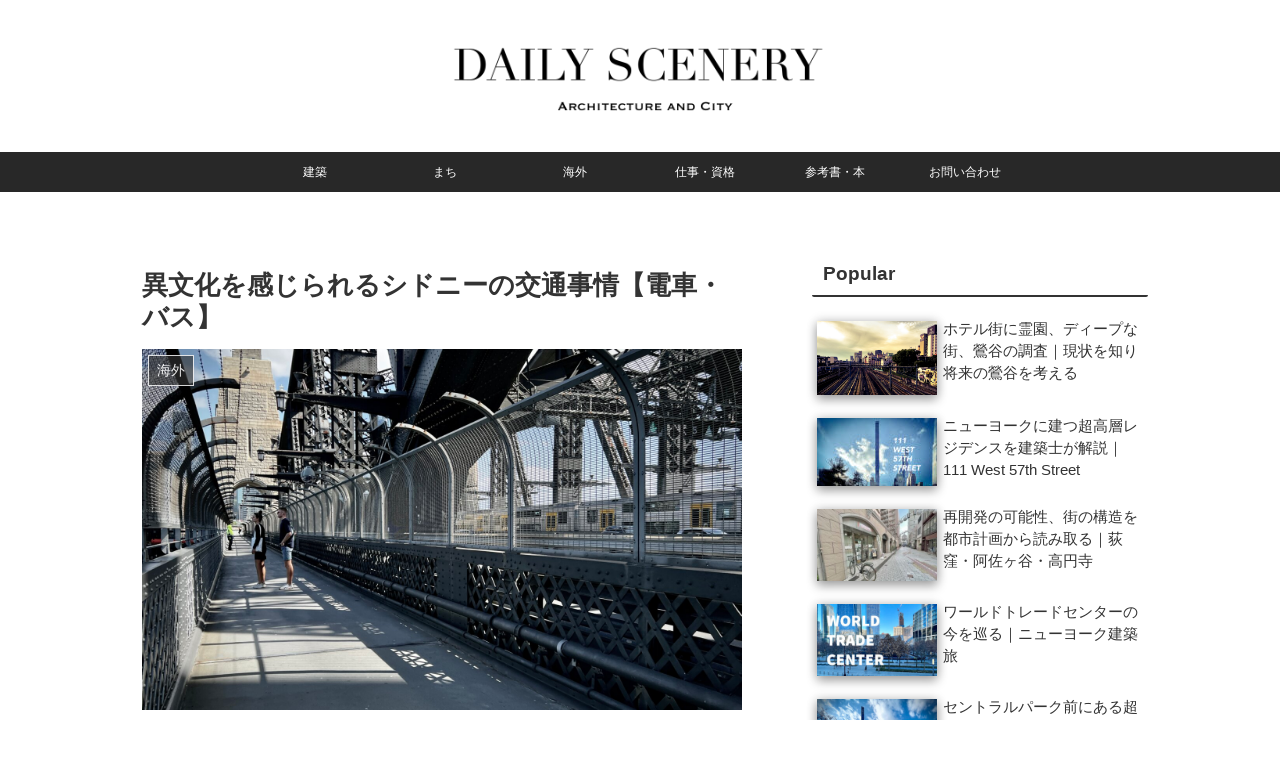

--- FILE ---
content_type: text/html; charset=UTF-8
request_url: https://daily-scenery.com/sydney-train-bus/
body_size: 42207
content:
<!doctype html>
<html dir="ltr" lang="ja" prefix="og: https://ogp.me/ns#">

<head>
<meta charset="utf-8">
<meta name="viewport" content="width=device-width, initial-scale=1.0, viewport-fit=cover">
<meta name="referrer" content="no-referrer-when-downgrade">
<meta name="format-detection" content="telephone=no">


  


  
  

  <!-- preconnect dns-prefetch -->
<link rel="preconnect dns-prefetch" href="//www.googletagmanager.com">
<link rel="preconnect dns-prefetch" href="//www.google-analytics.com">
<link rel="preconnect dns-prefetch" href="//ajax.googleapis.com">
<link rel="preconnect dns-prefetch" href="//cdnjs.cloudflare.com">
<link rel="preconnect dns-prefetch" href="//pagead2.googlesyndication.com">
<link rel="preconnect dns-prefetch" href="//googleads.g.doubleclick.net">
<link rel="preconnect dns-prefetch" href="//tpc.googlesyndication.com">
<link rel="preconnect dns-prefetch" href="//ad.doubleclick.net">
<link rel="preconnect dns-prefetch" href="//www.gstatic.com">
<link rel="preconnect dns-prefetch" href="//cse.google.com">
<link rel="preconnect dns-prefetch" href="//fonts.gstatic.com">
<link rel="preconnect dns-prefetch" href="//fonts.googleapis.com">
<link rel="preconnect dns-prefetch" href="//cms.quantserve.com">
<link rel="preconnect dns-prefetch" href="//secure.gravatar.com">
<link rel="preconnect dns-prefetch" href="//cdn.syndication.twimg.com">
<link rel="preconnect dns-prefetch" href="//cdn.jsdelivr.net">
<link rel="preconnect dns-prefetch" href="//images-fe.ssl-images-amazon.com">
<link rel="preconnect dns-prefetch" href="//completion.amazon.com">
<link rel="preconnect dns-prefetch" href="//m.media-amazon.com">
<link rel="preconnect dns-prefetch" href="//i.moshimo.com">
<link rel="preconnect dns-prefetch" href="//aml.valuecommerce.com">
<link rel="preconnect dns-prefetch" href="//dalc.valuecommerce.com">
<link rel="preconnect dns-prefetch" href="//dalb.valuecommerce.com">

<!-- Preload -->
<link rel="preload" as="font" type="font/woff" href="https://daily-scenery.com/wp-content/themes/cocoon-master/webfonts/icomoon/fonts/icomoon.woff?v=2.7.0.2" crossorigin>
<link rel="preload" as="font" type="font/woff2" href="https://daily-scenery.com/wp-content/themes/cocoon-master/webfonts/fontawesome5/webfonts/fa-brands-400.woff2" crossorigin>
<link rel="preload" as="font" type="font/woff2" href="https://daily-scenery.com/wp-content/themes/cocoon-master/webfonts/fontawesome5/webfonts/fa-regular-400.woff2" crossorigin>
<link rel="preload" as="font" type="font/woff2" href="https://daily-scenery.com/wp-content/themes/cocoon-master/webfonts/fontawesome5/webfonts/fa-solid-900.woff2" crossorigin>
<link media="all" href="https://daily-scenery.com/wp-content/cache/autoptimize/css/autoptimize_474839d176427469dedddf4c73563b7b.css" rel="stylesheet"><title>異文化を感じられるシドニーの交通事情【電車・バス】 - Daily Scenery</title>

		<!-- All in One SEO 4.5.7.2 - aioseo.com -->
		<meta name="description" content="はじめに「気候の良いシドニー」 オーストラリアのシドニーに行ってきました。シドニーはオーストラリアの一大都市で" />
		<meta name="robots" content="max-image-preview:large" />
		<link rel="canonical" href="https://daily-scenery.com/sydney-train-bus/" />
		<meta name="generator" content="All in One SEO (AIOSEO) 4.5.7.2" />
		<meta property="og:locale" content="ja_JP" />
		<meta property="og:site_name" content="Daily Scenery - 建築に特化したブログ" />
		<meta property="og:type" content="article" />
		<meta property="og:title" content="異文化を感じられるシドニーの交通事情【電車・バス】 - Daily Scenery" />
		<meta property="og:description" content="はじめに「気候の良いシドニー」 オーストラリアのシドニーに行ってきました。シドニーはオーストラリアの一大都市で" />
		<meta property="og:url" content="https://daily-scenery.com/sydney-train-bus/" />
		<meta property="article:published_time" content="2024-03-16T00:42:40+00:00" />
		<meta property="article:modified_time" content="2024-03-16T00:42:40+00:00" />
		<meta name="twitter:card" content="summary_large_image" />
		<meta name="twitter:title" content="異文化を感じられるシドニーの交通事情【電車・バス】 - Daily Scenery" />
		<meta name="twitter:description" content="はじめに「気候の良いシドニー」 オーストラリアのシドニーに行ってきました。シドニーはオーストラリアの一大都市で" />
		<script type="application/ld+json" class="aioseo-schema">
			{"@context":"https:\/\/schema.org","@graph":[{"@type":"BlogPosting","@id":"https:\/\/daily-scenery.com\/sydney-train-bus\/#blogposting","name":"\u7570\u6587\u5316\u3092\u611f\u3058\u3089\u308c\u308b\u30b7\u30c9\u30cb\u30fc\u306e\u4ea4\u901a\u4e8b\u60c5\u3010\u96fb\u8eca\u30fb\u30d0\u30b9\u3011 - Daily Scenery","headline":"\u7570\u6587\u5316\u3092\u611f\u3058\u3089\u308c\u308b\u30b7\u30c9\u30cb\u30fc\u306e\u4ea4\u901a\u4e8b\u60c5\u3010\u96fb\u8eca\u30fb\u30d0\u30b9\u3011","author":{"@id":"https:\/\/daily-scenery.com\/author\/sato\/#author"},"publisher":{"@id":"https:\/\/daily-scenery.com\/#person"},"image":{"@type":"ImageObject","url":"https:\/\/daily-scenery.com\/wp-content\/uploads\/2024\/02\/IMG_3258-scaled.jpeg","width":2560,"height":1536},"datePublished":"2024-03-16T09:42:40+09:00","dateModified":"2024-03-16T09:42:40+09:00","inLanguage":"ja","mainEntityOfPage":{"@id":"https:\/\/daily-scenery.com\/sydney-train-bus\/#webpage"},"isPartOf":{"@id":"https:\/\/daily-scenery.com\/sydney-train-bus\/#webpage"},"articleSection":"\u6d77\u5916, \u30aa\u30fc\u30b9\u30c8\u30e9\u30ea\u30a2, \u30b7\u30c9\u30cb\u30fc"},{"@type":"BreadcrumbList","@id":"https:\/\/daily-scenery.com\/sydney-train-bus\/#breadcrumblist","itemListElement":[{"@type":"ListItem","@id":"https:\/\/daily-scenery.com\/#listItem","position":1,"name":"\u5bb6","item":"https:\/\/daily-scenery.com\/","nextItem":"https:\/\/daily-scenery.com\/sydney-train-bus\/#listItem"},{"@type":"ListItem","@id":"https:\/\/daily-scenery.com\/sydney-train-bus\/#listItem","position":2,"name":"\u7570\u6587\u5316\u3092\u611f\u3058\u3089\u308c\u308b\u30b7\u30c9\u30cb\u30fc\u306e\u4ea4\u901a\u4e8b\u60c5\u3010\u96fb\u8eca\u30fb\u30d0\u30b9\u3011","previousItem":"https:\/\/daily-scenery.com\/#listItem"}]},{"@type":"Person","@id":"https:\/\/daily-scenery.com\/#person","name":"Samon","image":{"@type":"ImageObject","@id":"https:\/\/daily-scenery.com\/sydney-train-bus\/#personImage","url":"https:\/\/secure.gravatar.com\/avatar\/e5c15304710fc997092e249c051d4c06?s=96&d=mm&r=g","width":96,"height":96,"caption":"Samon"}},{"@type":"Person","@id":"https:\/\/daily-scenery.com\/author\/sato\/#author","url":"https:\/\/daily-scenery.com\/author\/sato\/","name":"Samon","image":{"@type":"ImageObject","@id":"https:\/\/daily-scenery.com\/sydney-train-bus\/#authorImage","url":"https:\/\/secure.gravatar.com\/avatar\/e5c15304710fc997092e249c051d4c06?s=96&d=mm&r=g","width":96,"height":96,"caption":"Samon"}},{"@type":"WebPage","@id":"https:\/\/daily-scenery.com\/sydney-train-bus\/#webpage","url":"https:\/\/daily-scenery.com\/sydney-train-bus\/","name":"\u7570\u6587\u5316\u3092\u611f\u3058\u3089\u308c\u308b\u30b7\u30c9\u30cb\u30fc\u306e\u4ea4\u901a\u4e8b\u60c5\u3010\u96fb\u8eca\u30fb\u30d0\u30b9\u3011 - Daily Scenery","description":"\u306f\u3058\u3081\u306b\u300c\u6c17\u5019\u306e\u826f\u3044\u30b7\u30c9\u30cb\u30fc\u300d \u30aa\u30fc\u30b9\u30c8\u30e9\u30ea\u30a2\u306e\u30b7\u30c9\u30cb\u30fc\u306b\u884c\u3063\u3066\u304d\u307e\u3057\u305f\u3002\u30b7\u30c9\u30cb\u30fc\u306f\u30aa\u30fc\u30b9\u30c8\u30e9\u30ea\u30a2\u306e\u4e00\u5927\u90fd\u5e02\u3067","inLanguage":"ja","isPartOf":{"@id":"https:\/\/daily-scenery.com\/#website"},"breadcrumb":{"@id":"https:\/\/daily-scenery.com\/sydney-train-bus\/#breadcrumblist"},"author":{"@id":"https:\/\/daily-scenery.com\/author\/sato\/#author"},"creator":{"@id":"https:\/\/daily-scenery.com\/author\/sato\/#author"},"image":{"@type":"ImageObject","url":"https:\/\/daily-scenery.com\/wp-content\/uploads\/2024\/02\/IMG_3258-scaled.jpeg","@id":"https:\/\/daily-scenery.com\/sydney-train-bus\/#mainImage","width":2560,"height":1536},"primaryImageOfPage":{"@id":"https:\/\/daily-scenery.com\/sydney-train-bus\/#mainImage"},"datePublished":"2024-03-16T09:42:40+09:00","dateModified":"2024-03-16T09:42:40+09:00"},{"@type":"WebSite","@id":"https:\/\/daily-scenery.com\/#website","url":"https:\/\/daily-scenery.com\/","name":"Daily Scenery","description":"\u5efa\u7bc9\u306b\u7279\u5316\u3057\u305f\u30d6\u30ed\u30b0","inLanguage":"ja","publisher":{"@id":"https:\/\/daily-scenery.com\/#person"}}]}
		</script>
		<!-- All in One SEO -->


<!-- OGP -->
<meta property="og:type" content="article">
<meta property="og:description" content="はじめに「気候の良いシドニー」 オーストラリアのシドニーに行ってきました。シドニーはオーストラリアの一大都市で、530万人ほどが住んでいます。 気候も良く穏やかな空気が流れているシドニーですが、その交通事情はどのようになっているのか、現地で">
<meta property="og:title" content="異文化を感じられるシドニーの交通事情【電車・バス】">
<meta property="og:url" content="https://daily-scenery.com/sydney-train-bus/">
<meta property="og:image" content="https://daily-scenery.com/wp-content/uploads/2024/02/IMG_3258-scaled.jpeg">
<meta property="og:site_name" content="Daily Scenery">
<meta property="og:locale" content="ja_JP">
<meta property="article:published_time" content="2024-03-16T09:42:40+09:00" />
<meta property="article:modified_time" content="2024-03-16T09:42:40+09:00" />
<meta property="article:section" content="海外">
<meta property="article:tag" content="オーストラリア">
<meta property="article:tag" content="シドニー">
<!-- /OGP -->

<!-- Twitter Card -->
<meta name="twitter:card" content="summary_large_image">
<meta property="twitter:description" content="はじめに「気候の良いシドニー」 オーストラリアのシドニーに行ってきました。シドニーはオーストラリアの一大都市で、530万人ほどが住んでいます。 気候も良く穏やかな空気が流れているシドニーですが、その交通事情はどのようになっているのか、現地で">
<meta property="twitter:title" content="異文化を感じられるシドニーの交通事情【電車・バス】">
<meta property="twitter:url" content="https://daily-scenery.com/sydney-train-bus/">
<meta name="twitter:image" content="https://daily-scenery.com/wp-content/uploads/2024/02/IMG_3258-scaled.jpeg">
<meta name="twitter:domain" content="daily-scenery.com">
<!-- /Twitter Card -->
<link rel='dns-prefetch' href='//ajax.googleapis.com' />
<link rel='dns-prefetch' href='//cdnjs.cloudflare.com' />
<link rel="alternate" type="application/rss+xml" title="Daily Scenery &raquo; フィード" href="https://daily-scenery.com/feed/" />
<link rel="alternate" type="application/rss+xml" title="Daily Scenery &raquo; コメントフィード" href="https://daily-scenery.com/comments/feed/" />
<link rel="alternate" type="application/rss+xml" title="Daily Scenery &raquo; 異文化を感じられるシドニーの交通事情【電車・バス】 のコメントのフィード" href="https://daily-scenery.com/sydney-train-bus/feed/" />
		<!-- This site uses the Google Analytics by MonsterInsights plugin v9.11.1 - Using Analytics tracking - https://www.monsterinsights.com/ -->
							<script src="//www.googletagmanager.com/gtag/js?id=G-GPKG08BS1C"  data-cfasync="false" data-wpfc-render="false" async></script>
			<script data-cfasync="false" data-wpfc-render="false">var mi_version='9.11.1';var mi_track_user=!0;var mi_no_track_reason='';var MonsterInsightsDefaultLocations={"page_location":"https:\/\/daily-scenery.com\/sydney-train-bus\/"};if(typeof MonsterInsightsPrivacyGuardFilter==='function'){var MonsterInsightsLocations=(typeof MonsterInsightsExcludeQuery==='object')?MonsterInsightsPrivacyGuardFilter(MonsterInsightsExcludeQuery):MonsterInsightsPrivacyGuardFilter(MonsterInsightsDefaultLocations)}else{var MonsterInsightsLocations=(typeof MonsterInsightsExcludeQuery==='object')?MonsterInsightsExcludeQuery:MonsterInsightsDefaultLocations}
var disableStrs=['ga-disable-G-GPKG08BS1C',];function __gtagTrackerIsOptedOut(){for(var index=0;index<disableStrs.length;index++){if(document.cookie.indexOf(disableStrs[index]+'=true')>-1){return!0}}
return!1}
if(__gtagTrackerIsOptedOut()){for(var index=0;index<disableStrs.length;index++){window[disableStrs[index]]=!0}}
function __gtagTrackerOptout(){for(var index=0;index<disableStrs.length;index++){document.cookie=disableStrs[index]+'=true; expires=Thu, 31 Dec 2099 23:59:59 UTC; path=/';window[disableStrs[index]]=!0}}
if('undefined'===typeof gaOptout){function gaOptout(){__gtagTrackerOptout()}}
window.dataLayer=window.dataLayer||[];window.MonsterInsightsDualTracker={helpers:{},trackers:{},};if(mi_track_user){function __gtagDataLayer(){dataLayer.push(arguments)}
function __gtagTracker(type,name,parameters){if(!parameters){parameters={}}
if(parameters.send_to){__gtagDataLayer.apply(null,arguments);return}
if(type==='event'){parameters.send_to=monsterinsights_frontend.v4_id;var hookName=name;if(typeof parameters.event_category!=='undefined'){hookName=parameters.event_category+':'+name}
if(typeof MonsterInsightsDualTracker.trackers[hookName]!=='undefined'){MonsterInsightsDualTracker.trackers[hookName](parameters)}else{__gtagDataLayer('event',name,parameters)}}else{__gtagDataLayer.apply(null,arguments)}}
__gtagTracker('js',new Date());__gtagTracker('set',{'developer_id.dZGIzZG':!0,});if(MonsterInsightsLocations.page_location){__gtagTracker('set',MonsterInsightsLocations)}
__gtagTracker('config','G-GPKG08BS1C',{"forceSSL":"true","link_attribution":"true"});window.gtag=__gtagTracker;(function(){var noopfn=function(){return null};var newtracker=function(){return new Tracker()};var Tracker=function(){return null};var p=Tracker.prototype;p.get=noopfn;p.set=noopfn;p.send=function(){var args=Array.prototype.slice.call(arguments);args.unshift('send');__gaTracker.apply(null,args)};var __gaTracker=function(){var len=arguments.length;if(len===0){return}
var f=arguments[len-1];if(typeof f!=='object'||f===null||typeof f.hitCallback!=='function'){if('send'===arguments[0]){var hitConverted,hitObject=!1,action;if('event'===arguments[1]){if('undefined'!==typeof arguments[3]){hitObject={'eventAction':arguments[3],'eventCategory':arguments[2],'eventLabel':arguments[4],'value':arguments[5]?arguments[5]:1,}}}
if('pageview'===arguments[1]){if('undefined'!==typeof arguments[2]){hitObject={'eventAction':'page_view','page_path':arguments[2],}}}
if(typeof arguments[2]==='object'){hitObject=arguments[2]}
if(typeof arguments[5]==='object'){Object.assign(hitObject,arguments[5])}
if('undefined'!==typeof arguments[1].hitType){hitObject=arguments[1];if('pageview'===hitObject.hitType){hitObject.eventAction='page_view'}}
if(hitObject){action='timing'===arguments[1].hitType?'timing_complete':hitObject.eventAction;hitConverted=mapArgs(hitObject);__gtagTracker('event',action,hitConverted)}}
return}
function mapArgs(args){var arg,hit={};var gaMap={'eventCategory':'event_category','eventAction':'event_action','eventLabel':'event_label','eventValue':'event_value','nonInteraction':'non_interaction','timingCategory':'event_category','timingVar':'name','timingValue':'value','timingLabel':'event_label','page':'page_path','location':'page_location','title':'page_title','referrer':'page_referrer',};for(arg in args){if(!(!args.hasOwnProperty(arg)||!gaMap.hasOwnProperty(arg))){hit[gaMap[arg]]=args[arg]}else{hit[arg]=args[arg]}}
return hit}
try{f.hitCallback()}catch(ex){}};__gaTracker.create=newtracker;__gaTracker.getByName=newtracker;__gaTracker.getAll=function(){return[]};__gaTracker.remove=noopfn;__gaTracker.loaded=!0;window.__gaTracker=__gaTracker})()}else{console.log("");(function(){function __gtagTracker(){return null}
window.__gtagTracker=__gtagTracker;window.gtag=__gtagTracker})()}</script>
							<!-- / Google Analytics by MonsterInsights -->
		












<script src="https://ajax.googleapis.com/ajax/libs/jquery/3.6.1/jquery.min.js?ver=3.6.1" id="jquery-core-js"></script>
<script src="https://cdnjs.cloudflare.com/ajax/libs/jquery-migrate/3.3.2/jquery-migrate.min.js?ver=3.0.1" id="jquery-migrate-js"></script>
<script>var MonsterInsights=function(){var e=[],i='',r=!1;this.setLastClicked=function(t,n,i){t=typeof t!=='undefined'?t:[];n=typeof n!=='undefined'?n:[];i=typeof i!=='undefined'?i:!1;e.valuesArray=t;e.fieldsArray=n};this.getLastClicked=function(){return e};this.setInternalAsOutboundCategory=function(e){i=e};this.getInternalAsOutboundCategory=function(){return i};this.sendEvent=function(e,t,n){b(e,t,n,[])};function d(){if(window.monsterinsights_debug_mode){return!0}else{return!1}};function v(e,t,n){var l={};for(var i in e){if(!e.hasOwnProperty(i)){continue};if(t&&t.indexOf(i)===-1){continue};if(n&&n.indexOf(i)>-1){continue};l[i]=e[i]};return l};function y(e,t,n){if(!monsterinsights_frontend.v4_id||e!=='event'){return};var i=n.event_category||'',a=['event_name','event_category','event_label','value',],l=v(n,null,a);l.action=t;l.send_to=monsterinsights_frontend.v4_id;let hitType=i.replace('-','_');if(i.indexOf('outbound-link')!==-1){hitType='click'}else if(i==='download'){hitType='file_download'};__gtagTracker(e,hitType,l)};function l(t,i,l,a){t=typeof t!=='undefined'?t:'event';i=typeof i!=='undefined'?i:'';a=typeof a!=='undefined'?a:[];l=typeof l!=='undefined'?l:{};y(t,i,l);e.valuesArray=a;e.fieldsArray=l;e.fieldsArray.event_action=i;e.tracked=!0;n('Tracked: '+a.type);n(e)};function b(t,i,l,a){t=typeof t!=='undefined'?t:'event';i=typeof i!=='undefined'?i:'';a=typeof a!=='undefined'?a:[];l=typeof l!=='undefined'?l:{};__gtagTracker(t,i,l);e.valuesArray=a;e.fieldsArray=l;e.fieldsArray.event_action=i;e.tracked=!0;n('Tracked: '+a.type);n(e)};function t(t){t=typeof t!=='undefined'?t:[];e.valuesArray=t;e.fieldsArray=[];e.tracked=!1;n('Not Tracked: '+t.exit);n(e)};function n(e){if(d()){console.dir(e)}};function o(e){return e.replace(/^\s+|\s+$/gm,'')};function u(){var n=0,e=document.domain,i=e.split('.'),t='_gd'+(new Date()).getTime();while(n<(i.length-1)&&document.cookie.indexOf(t+'='+t)==-1){e=i.slice(-1-(++n)).join('.');document.cookie=t+'='+t+';domain='+e+';'};document.cookie=t+'=;expires=Thu, 01 Jan 1970 00:00:01 GMT;domain='+e+';';return e};function c(e){e=e.toString();e=e.substring(0,(e.indexOf('#')==-1)?e.length:e.indexOf('#'));e=e.substring(0,(e.indexOf('?')==-1)?e.length:e.indexOf('?'));e=e.substring(e.lastIndexOf('/')+1,e.length);if(e.length>0&&e.indexOf('.')!==-1){e=e.substring(e.lastIndexOf('.')+1);return e}else{return''}};function x(e){return e.which==1||e.which==2||e.metaKey||e.ctrlKey||e.shiftKey||e.altKey};function h(){var e=[];if(typeof monsterinsights_frontend.download_extensions=='string'){e=monsterinsights_frontend.download_extensions.split(',')};return e};function g(){var e=[];if(typeof monsterinsights_frontend.inbound_paths=='string'){e=JSON.parse(monsterinsights_frontend.inbound_paths)};return e};function w(e){if(e.which==1){return'event.which=1'}else if(e.which==2){return'event.which=2'}else if(e.metaKey){return'metaKey'}else if(e.ctrlKey){return'ctrlKey'}else if(e.shiftKey){return'shiftKey'}else if(e.altKey){return'altKey'}else{return''}};function A(e){var f=h(),l=g(),t='unknown',d=e.href,p=c(e.href),k=u(),r=e.hostname,a=e.protocol,m=e.pathname;d=d.toString();var s,v,y=e.getAttribute('data-vars-ga-category');if(y){return y};if(d.match(/^javascript\:/i)){t='internal'}else if(a&&a.length>0&&(o(a)=='tel'||o(a)=='tel:')){t='tel'}else if(a&&a.length>0&&(o(a)=='mailto'||o(a)=='mailto:')){t='mailto'}else if(r&&k&&r.length>0&&k.length>0&&!r.endsWith('.'+k)&&r!==k){t='external'}else if(m&&JSON.stringify(l)!='{}'&&m.length>0){var b=l.length;for(var n=0;n<b;n++){if(l[n].path&&l[n].label&&l[n].path.length>0&&l[n].label.length>0&&m.startsWith(l[n].path)){t='internal-as-outbound';i='outbound-link-'+l[n].label;break}}}else if(r&&window.monsterinsights_experimental_mode&&r.length>0&&document.domain.length>0&&r!==document.domain){t='cross-hostname'};if(p&&(t==='unknown'||'external'===t)&&f.length>0&&p.length>0){for(s=0,v=f.length;s<v;++s){if(f[s].length>0&&(d.endsWith(f[s])||f[s]==p)){t='download';break}}};if(t==='unknown'){t='internal'};return t};function T(e,t){var n=(e.target&&!e.target.match(/^_(self|parent|top)$/i))?e.target:!1;if(t.ctrlKey||t.shiftKey||t.metaKey||t.which==2){n='_blank'};return n};function k(e){if(e.getAttribute('data-vars-ga-label')&&e.getAttribute('data-vars-ga-label').replace(/\n/ig,'')){return e.getAttribute('data-vars-ga-label').replace(/\n/ig,'')}else if(e.title&&e.title.replace(/\n/ig,'')){return e.title.replace(/\n/ig,'')}else if(e.innerText&&e.innerText.replace(/\n/ig,'')){return e.innerText.replace(/\n/ig,'')}else if(e.getAttribute('aria-label')&&e.getAttribute('aria-label').replace(/\n/ig,'')){return e.getAttribute('aria-label').replace(/\n/ig,'')}else if(e.alt&&e.alt.replace(/\n/ig,'')){return e.alt.replace(/\n/ig,'')}else if(e.textContent&&e.textContent.replace(/\n/ig,'')){return e.textContent.replace(/\n/ig,'')}else if(e.firstChild&&e.firstChild.tagName=='IMG'){return e.firstChild.src}else{return undefined}};function O(e){var i=e.children,l=0,a,n;for(var t=0;t<i.length;t++){a=i[t];n=k(a);if(n){return n};if(l==99){return undefined};l++};return undefined};function p(n){var a=n.srcElement||n.target,e=[],m;e.el=a;e.click_type=w(n);if('undefined'===typeof __gtagTracker||!x(n)){e.exit='loaded';t(e);return}
while(a&&(typeof a.tagName=='undefined'||a.tagName.toLowerCase()!='a'||!a.href)){a=a.parentNode};if(a&&a.href&&!a.hasAttribute('xlink:href')){var p=a.href,M=c(a.href),N=h(),S=g(),D=monsterinsights_frontend.home_url,L=u(),o=A(a),K=T(a,n),y=a.getAttribute('data-vars-ga-action'),f=a.getAttribute('data-vars-ga-label');e.el=a;e.el_href=a.href;e.el_protocol=a.protocol;e.el_hostname=a.hostname;e.el_port=a.port;e.el_pathname=a.pathname;e.el_search=a.search;e.el_hash=a.hash;e.el_host=a.host;e.el_classes=a.getAttribute('class');e.el_id=a.id;e.debug_mode=d();e.download_extensions=N;e.inbound_paths=S;e.home_url=D;e.link=p;e.extension=M;e.type=o;e.target=K;e.title=k(a);if(!e.label&&!e.title){e.title=O(a)};if(o!=='internal'&&o!=='javascript'){var b=!1,v=function(){if(b){return};s();b=!0;if(a.attributes.download){var e=document.createElement('a');e.href=a.href;e.download=a.download;e.click()}else{window.location.href=p}},E=function(){e.exit='external';t(e)},C=function(){e.exit='internal-as-outbound';t(e)},I=function(){e.exit='cross-hostname';t(e)};if(K||o=='mailto'||o=='tel'){if(o=='download'){m={event_category:'download',event_label:f||e.title,file_extension:e.extension,file_name:e.link.replace(/^.*\//g,''),link_text:f||e.title,link_url:p,link_type:'download',link_domain:e.el_hostname,link_classes:e.el_classes,link_id:e.el_id,}}else if(o=='tel'){m={event_category:'tel',event_label:f||e.title.replace('tel:',''),tel_number:p.replace('tel:',''),link_text:f||e.title,link_url:p,link_type:'tel',link_classes:e.el_classes,link_id:e.el_id,}}else if(o=='mailto'){m={event_category:'mailto',event_label:f||e.title.replace('mailto:',''),email_address:p.replace('mailto:',''),link_text:f||e.title.replace('mailto:',''),link_url:p,link_type:'mailto',link_classes:e.el_classes,link_id:e.el_id,}}else if(o=='internal-as-outbound'){m={event_category:i,event_label:f||e.title,event_name:'click',is_affiliate_link:!0,affiliate_label:i.replace('outbound-link-',''),link_text:f||e.title,link_url:p,link_type:'affiliate',link_domain:e.el_hostname,link_classes:e.el_classes,link_id:e.el_id,outbound:!0,}}else if(o=='external'){m={event_category:'outbound-link',event_label:f||e.title,is_affiliate_link:!1,link_text:f||e.title,link_url:p,link_type:'outbound',link_domain:e.el_hostname,link_classes:e.el_classes,link_id:e.el_id,outbound:!0,}}else if(o=='cross-hostname'){m={event_category:'cross-hostname',event_label:f||e.title,link_text:f||e.title,link_url:p,link_domain:e.el_hostname,link_classes:e.el_classes,link_id:e.el_id,}};if(m){l('event',y||p,m,e)}else{if(o&&o!='internal'){m={event_category:o,event_label:f||e.title,link_text:f||e.title,link_url:p,link_type:'internal',link_domain:e.el_hostname,link_classes:e.el_classes,link_id:e.el_id,};l('event',y||p,m,e)}else{e.exit='type';t(e)}}}else{if(o!='cross-hostname'&&o!='external'&&o!='internal-as-outbound'){if(!n.defaultPrevented){if(n.preventDefault){n.preventDefault()}else{n.returnValue=!1}}};if(o=='download'){m={event_category:'download',event_label:f||e.title,event_callback:v,file_extension:e.extension,file_name:e.link.replace(/^.*\//g,''),link_text:f||e.title,link_url:p,link_type:'download',link_domain:e.el_hostname,link_classes:e.el_classes,link_id:e.el_id,};l('event',y||p,m,e)}else if(o=='internal-as-outbound'){r=!0;window.onbeforeunload=function(t){if(!n.defaultPrevented){if(n.preventDefault){n.preventDefault()}else{n.returnValue=!1}};m={event_category:i,event_label:f||e.title,event_callback:v,is_affiliate_link:!0,affiliate_label:i.replace('outbound-link-',''),link_text:f||e.title,link_url:p,link_type:'affiliate',link_domain:e.el_hostname,link_classes:e.el_classes,link_id:e.el_id,outbound:!0,};if(navigator.sendBeacon){m.transport='beacon'};l('event',y||p,m,e);setTimeout(v,1000)}}else if(o=='external'){r=!0;window.onbeforeunload=function(t){m={event_category:'outbound-link',event_label:f||e.title,event_callback:v,is_affiliate_link:!1,link_text:f||e.title,link_url:p,link_type:'outbound',link_domain:e.el_hostname,link_classes:e.el_classes,link_id:e.el_id,outbound:!0,};if(navigator.sendBeacon){m.transport='beacon'};l('event',y||p,m,e)}}else if(o=='cross-hostname'){r=!0;window.onbeforeunload=function(t){if(!n.defaultPrevented){if(n.preventDefault){n.preventDefault()}else{n.returnValue=!1}};m={event_category:'cross-hostname',event_label:f||e.title,event_callback:v,link_text:f||e.title,link_url:p,link_domain:e.el_hostname,link_classes:e.el_classes,link_id:e.el_id,};if(navigator.sendBeacon){m.transport='beacon'};l('event',y||p,m,e);setTimeout(v,1000)}}else{if(o&&o!=='internal'){m={event_category:o,event_label:f||e.title,event_callback:v,link_text:f||e.title,link_url:p,link_type:'internal',link_domain:e.el_hostname,link_classes:e.el_classes,link_id:e.el_id,};l('event',y||p,m,e)}else{e.exit='type';t(e)}};if(o!='external'&&o!='cross-hostname'&&o!='internal-as-outbound'){setTimeout(v,1000)}else{if(o=='external'){setTimeout(E,1100)}else if(o=='cross-hostname'){setTimeout(I,1100)}else{setTimeout(C,1100)}};setTimeout(s,100)}}else{s();e.exit='internal';t(e)}}else{e.exit='notlink';t(e)}};var f=window.location.hash;function m(){if(monsterinsights_frontend.hash_tracking==='true'&&f!=window.location.hash&&monsterinsights_frontend.v4_id){f=window.location.hash;__gtagTracker('config',monsterinsights_frontend.v4_id,{page_path:location.pathname+location.search+location.hash,});n('Hash change to: '+location.pathname+location.search+location.hash)}else{n('Hash change to (untracked): '+location.pathname+location.search+location.hash)}};function s(){if(r){window.onbeforeunload=null}};var a=window;if(a.addEventListener){a.addEventListener('load',function(){document.body.addEventListener('click',p,!1)},!1);window.addEventListener('hashchange',m,!1)}else{if(a.attachEvent){a.attachEvent('onload',function(){document.body.attachEvent('onclick',p)});window.attachEvent('onhashchange',m)}};if(typeof String.prototype.endsWith!=='function'){String.prototype.endsWith=function(e){return this.indexOf(e,this.length-e.length)!==-1}};if(typeof String.prototype.startsWith!=='function'){String.prototype.startsWith=function(e){return this.indexOf(e)===0}};if(typeof Array.prototype.lastIndexOf!=='function'){Array.prototype.lastIndexOf=function(e){'use strict';if(this===void 0||this===null){throw new TypeError()};var t,n,l=Object(this),i=l.length>>>0;if(i===0){return-1};t=i-1;if(arguments.length>1){t=Number(arguments[1]);if(t!=t){t=0}else if(t!=0&&t!=(1/0)&&t!=-(1/0)){t=(t>0||-1)*Math.floor(Math.abs(t))}};for(n=t>=0?Math.min(t,i-1):i-Math.abs(t);n>=0;n--){if(n in l&&l[n]===e){return n}};return-1}}},MonsterInsightsObject=new MonsterInsights()</script>
<script data-cfasync="false" data-wpfc-render="false" id='monsterinsights-frontend-script-js-extra'>var monsterinsights_frontend={"js_events_tracking":"true","download_extensions":"doc,pdf,ppt,zip,xls,docx,pptx,xlsx","inbound_paths":"[{\"path\":\"\\\/go\\\/\",\"label\":\"affiliate\"},{\"path\":\"\\\/recommend\\\/\",\"label\":\"affiliate\"}]","home_url":"https:\/\/daily-scenery.com","hash_tracking":"false","v4_id":"G-GPKG08BS1C"}</script>
<link rel='shortlink' href='https://daily-scenery.com/?p=6909' />
<!-- Cocoon canonical -->
<link rel="canonical" href="https://daily-scenery.com/sydney-train-bus/">
<!-- Cocoon meta description -->
<meta name="description" content="はじめに「気候の良いシドニー」 オーストラリアのシドニーに行ってきました。シドニーはオーストラリアの一大都市で、530万人ほどが住んでいます。 気候も良く穏やかな空気が流れているシドニーですが、その交通事情はどのようになっているのか、現地で">
<!-- Cocoon meta keywords -->
<meta name="keywords" content="海外">
<!-- Cocoon meta thumbnail -->
<meta name="thumbnail" content="https://daily-scenery.com/wp-content/uploads/2024/02/IMG_3258-scaled.jpeg">
<!-- Cocoon JSON-LD -->
<script type="application/ld+json">{"@context":"https://schema.org","@type":"Article","mainEntityOfPage":{"@type":"WebPage","@id":"https://daily-scenery.com/sydney-train-bus/"},"headline":"異文化を感じられるシドニーの交通事情【電車・バス】","image":{"@type":"ImageObject","url":"https://daily-scenery.com/wp-content/uploads/2024/02/IMG_3258-scaled.jpeg","width":2560,"height":1536},"datePublished":"2024-03-16T09:42:40+09:00","dateModified":"2024-03-16T09:42:40+09:00","author":{"@type":"Person","name":"Daily Scenery","url":"https://daily-scenery.com"},"publisher":{"@type":"Organization","name":"Daily Scenery","logo":{"@type":"ImageObject","url":"https://daily-scenery.com/wp-content/themes/cocoon-master/images/no-amp-logo.png","width":206,"height":60}},"description":"はじめに「気候の良いシドニー」 オーストラリアのシドニーに行ってきました。シドニーはオーストラリアの一大都市で、530万人ほどが住んでいます。 気候も良く穏やかな空気が流れているシドニーですが、その交通事情はどのようになっているのか、現地で…"}</script>
<link rel="icon" href="https://daily-scenery.com/wp-content/uploads/2018/09/cropped-IMG_3071-32x32.png" sizes="32x32" />
<link rel="icon" href="https://daily-scenery.com/wp-content/uploads/2018/09/cropped-IMG_3071-192x192.png" sizes="192x192" />
<link rel="apple-touch-icon" href="https://daily-scenery.com/wp-content/uploads/2018/09/cropped-IMG_3071-180x180.png" />
<meta name="msapplication-TileImage" content="https://daily-scenery.com/wp-content/uploads/2018/09/cropped-IMG_3071-270x270.png" />
		
		





</head>

<body class="post-template-default single single-post postid-6909 single-format-standard body public-page page-body categoryid-321 tagid-306 tagid-307 ff-yu-gothic fz-16px fw-400 hlt-center-logo-wrap ect-vertical-card-2-wrap rect-entry-card-wrap no-scrollable-sidebar no-scrollable-main sidebar-right mblt-footer-mobile-buttons scrollable-mobile-buttons author-admin mobile-button-fmb no-mobile-sidebar no-post-author font-awesome-5 thumb-wide" itemscope itemtype="https://schema.org/WebPage">



<div id="container" class="container cf">

  
  

  
<div id="header-container" class="header-container">
  <div id="header-container-in" class="header-container-in hlt-center-logo cl-slim">
    <header id="header" class="header cf" itemscope itemtype="https://schema.org/WPHeader">

      <div id="header-in" class="header-in wrap cf" itemscope itemtype="https://schema.org/WebSite">

        
        
        <div class="logo logo-header logo-image"><a href="https://daily-scenery.com/" class="site-name site-name-text-link" itemprop="url"><span class="site-name-text"><img class="site-logo-image header-site-logo-image" src="https://daily-scenery.com/wp-content/uploads/2024/02/IMG_0047-e1709104059405.png" alt="Daily Scenery" width="450" height="130"><meta itemprop="name about" content="Daily Scenery"></span></a></div>
        
        
      </div>

    </header>

    <!-- Navigation -->
<nav id="navi" class="navi cf" itemscope itemtype="https://schema.org/SiteNavigationElement">
  <div id="navi-in" class="navi-in wrap cf">
    <ul id="menu-%e3%82%b0%e3%83%ad%e3%83%bc%e3%83%90%e3%83%ab%e3%83%a1%e3%83%8b%e3%83%a5%e3%83%bc" class="menu-top menu-header menu-pc"><li id="menu-item-7021" class="menu-item menu-item-type-taxonomy menu-item-object-category menu-item-has-no-description"><a href="https://daily-scenery.com/category/architecture/"><div class="caption-wrap"><div class="item-label">建築</div></div></a></li>
<li id="menu-item-7022" class="menu-item menu-item-type-taxonomy menu-item-object-category menu-item-has-no-description"><a href="https://daily-scenery.com/category/city/"><div class="caption-wrap"><div class="item-label">まち</div></div></a></li>
<li id="menu-item-7020" class="menu-item menu-item-type-taxonomy menu-item-object-category current-post-ancestor current-menu-parent current-post-parent menu-item-has-no-description"><a href="https://daily-scenery.com/category/%e6%b5%b7%e5%a4%96/"><div class="caption-wrap"><div class="item-label">海外</div></div></a></li>
<li id="menu-item-7018" class="menu-item menu-item-type-taxonomy menu-item-object-category menu-item-has-no-description"><a href="https://daily-scenery.com/category/work-qualification/"><div class="caption-wrap"><div class="item-label">仕事・資格</div></div></a></li>
<li id="menu-item-7019" class="menu-item menu-item-type-taxonomy menu-item-object-category menu-item-has-no-description"><a href="https://daily-scenery.com/category/books/"><div class="caption-wrap"><div class="item-label">参考書・本</div></div></a></li>
<li id="menu-item-7003" class="menu-item menu-item-type-post_type menu-item-object-page menu-item-has-no-description"><a href="https://daily-scenery.com/page-578/"><div class="caption-wrap"><div class="item-label">お問い合わせ</div></div></a></li>
</ul>    <ul id="menu-%e3%82%b0%e3%83%ad%e3%83%bc%e3%83%90%e3%83%ab%e3%83%a1%e3%83%8b%e3%83%a5%e3%83%bc-1" class="menu-top menu-mobile"><li id="menu-item-7021" class="menu-item menu-item-type-taxonomy menu-item-object-category menu-item-has-no-description"><a href="https://daily-scenery.com/category/architecture/"><div class="caption-wrap"><div class="item-label">建築</div></div></a></li>
<li id="menu-item-7022" class="menu-item menu-item-type-taxonomy menu-item-object-category menu-item-has-no-description"><a href="https://daily-scenery.com/category/city/"><div class="caption-wrap"><div class="item-label">まち</div></div></a></li>
<li id="menu-item-7020" class="menu-item menu-item-type-taxonomy menu-item-object-category current-post-ancestor current-menu-parent current-post-parent menu-item-has-no-description"><a href="https://daily-scenery.com/category/%e6%b5%b7%e5%a4%96/"><div class="caption-wrap"><div class="item-label">海外</div></div></a></li>
<li id="menu-item-7018" class="menu-item menu-item-type-taxonomy menu-item-object-category menu-item-has-no-description"><a href="https://daily-scenery.com/category/work-qualification/"><div class="caption-wrap"><div class="item-label">仕事・資格</div></div></a></li>
<li id="menu-item-7019" class="menu-item menu-item-type-taxonomy menu-item-object-category menu-item-has-no-description"><a href="https://daily-scenery.com/category/books/"><div class="caption-wrap"><div class="item-label">参考書・本</div></div></a></li>
<li id="menu-item-7003" class="menu-item menu-item-type-post_type menu-item-object-page menu-item-has-no-description"><a href="https://daily-scenery.com/page-578/"><div class="caption-wrap"><div class="item-label">お問い合わせ</div></div></a></li>
</ul>  </div><!-- /#navi-in -->
</nav>
<!-- /Navigation -->
  </div><!-- /.header-container-in -->
</div><!-- /.header-container -->

  
  

  


  
  
  
  
  
  <div id="content" class="content cf">

    <div id="content-in" class="content-in wrap">

        <main id="main" class="main" itemscope itemtype="https://schema.org/Blog">

        


<article id="post-6909" class="article post-6909 post type-post status-publish format-standard has-post-thumbnail hentry category-321-post tag-306-post tag-307-post" itemscope="itemscope" itemprop="blogPost" itemtype="https://schema.org/BlogPosting" data-clarity-region="article">
  
      
      
      
      
      <header class="article-header entry-header">

        <h1 class="entry-title" itemprop="headline">異文化を感じられるシドニーの交通事情【電車・バス】</h1>

        
        
        
        
        <div class="eye-catch-wrap">
<figure class="eye-catch" itemprop="image" itemscope itemtype="https://schema.org/ImageObject">
  <img width="2560" height="1536" src="https://daily-scenery.com/wp-content/uploads/2024/02/IMG_3258-scaled.jpeg" class="attachment-2560x1536 size-2560x1536 eye-catch-image wp-post-image" alt="" decoding="async" fetchpriority="high" srcset="https://daily-scenery.com/wp-content/uploads/2024/02/IMG_3258-scaled.jpeg 2560w, https://daily-scenery.com/wp-content/uploads/2024/02/IMG_3258-300x180.jpeg 300w, https://daily-scenery.com/wp-content/uploads/2024/02/IMG_3258-768x461.jpeg 768w, https://daily-scenery.com/wp-content/uploads/2024/02/IMG_3258-1536x922.jpeg 1536w, https://daily-scenery.com/wp-content/uploads/2024/02/IMG_3258-2048x1229.jpeg 2048w" sizes="(max-width: 2560px) 100vw, 2560px" />  <meta itemprop="url" content="https://daily-scenery.com/wp-content/uploads/2024/02/IMG_3258-scaled.jpeg">
  <meta itemprop="width" content="2560">
  <meta itemprop="height" content="1536">
  <span class="cat-label cat-label-321">海外</span></figure>
</div>

        

        <div class="date-tags">

  <span class="post-date"><span class="far fa-clock" aria-hidden="true"></span><time class="entry-date date published updated" datetime="2024-03-16T09:42:40+09:00" itemprop="datePublished dateModified">2024.03.16</time></span>
  </div>

        
        
        
         
        
        
      </header>

      
      <div class="entry-content cf" itemprop="mainEntityOfPage">
      
  <div id="toc" class="toc tnt-disc toc-center tnt-disc border-element"><input type="checkbox" class="toc-checkbox" id="toc-checkbox-1" checked><label class="toc-title" for="toc-checkbox-1"> 目次</label>
    <div class="toc-content">
    <ol class="toc-list open"><li><a href="#toc1" tabindex="0">はじめに「気候の良いシドニー」</a></li><li><a href="#toc2" tabindex="0">クレジットカードでストレスフリーに乗車</a></li><li><a href="#toc3" tabindex="0">分かりやすい案内サイン</a></li><li><a href="#toc4" tabindex="0">シドニーの電車はまるでカフェ？</a></li><li><a href="#toc5" tabindex="0">シドニーのバスの特徴</a></li><li><a href="#toc6" tabindex="0">おわりに「住むなら広い郊外？」</a></li></ol>
    </div>
  </div>

<h2 class="p1"><span id="toc1">はじめに「気候の良いシドニー」</span></h2>
<p><img decoding="async" class="alignnone size-full wp-image-6923" src="https://daily-scenery.com/wp-content/uploads/2024/02/IMG_3702-scaled.jpeg" alt="" width="2560" height="1920" srcset="https://daily-scenery.com/wp-content/uploads/2024/02/IMG_3702-scaled.jpeg 2560w, https://daily-scenery.com/wp-content/uploads/2024/02/IMG_3702-300x225.jpeg 300w, https://daily-scenery.com/wp-content/uploads/2024/02/IMG_3702-768x576.jpeg 768w, https://daily-scenery.com/wp-content/uploads/2024/02/IMG_3702-1536x1152.jpeg 1536w, https://daily-scenery.com/wp-content/uploads/2024/02/IMG_3702-2048x1536.jpeg 2048w" sizes="(max-width: 2560px) 100vw, 2560px" /></p>
<p class="p1"><span class="s1">オーストラリアのシドニーに行ってきました。シドニーはオーストラリアの一大都市で、530万人ほどが住んでいます。</span></p>
<p class="p1"><span class="s1">気候も良く穏やかな空気が流れているシドニーですが、その交通事情はどのようになっているのか、現地で体感してきました。</span></p>
<div class="p1 comment-box common-icon-box"><em><span class="s1">今回は電車とバスという公共交通機関にフォーカスして、シドニーに滞在する中で気がついたことを紹介したいと思います。</span></em></div>
<div class="box29">
<div class="box-title">あわせて読みたい”海外の交通事情”</div>
<p><a target="_blank" href="https://daily-scenery.com/singapore-traffic/">・充実した路線網と統制された交通｜シンガポールの交通事情</a><br />
<a target="_blank" title="・ヌサンタラに首都移転するほど深刻な、ジャカルタの交通事情｜インドネシア旅" href="https://daily-scenery.com/jakarta-traffic/">・ヌサンタラに首都移転するほど深刻な、ジャカルタの交通事情｜インドネシア旅</a></p>
</div>
<h2 class="p1"><span id="toc2">クレジットカードでストレスフリーに乗車</span></h2>
<p><img decoding="async" class="alignnone size-full wp-image-6910" src="https://daily-scenery.com/wp-content/uploads/2024/02/IMG_3495-scaled.jpeg" alt="" width="2560" height="1920" srcset="https://daily-scenery.com/wp-content/uploads/2024/02/IMG_3495-scaled.jpeg 2560w, https://daily-scenery.com/wp-content/uploads/2024/02/IMG_3495-300x225.jpeg 300w, https://daily-scenery.com/wp-content/uploads/2024/02/IMG_3495-768x576.jpeg 768w, https://daily-scenery.com/wp-content/uploads/2024/02/IMG_3495-1536x1152.jpeg 1536w, https://daily-scenery.com/wp-content/uploads/2024/02/IMG_3495-2048x1536.jpeg 2048w" sizes="(max-width: 2560px) 100vw, 2560px" /></p>
<p class="p1"><span class="s1">これまで、いくつもの海外の都市に行きましたが、ほとんどの都市に独自の交通系ICカードが存在します。</span></p>
<p class="p1"><span class="s1">東京では「SUICA」というように、<span class="markerYellow marker-under"><strong>シドニーには「オパールカード」が存在します</strong></span>。そのカードを使い、電車やバスに乗ることができます。</span></p>
<p class="p1"><span class="s1">ですがこういったICカードは、旅行者にとっては少ない期間しか滞在しないのに、発行手数料やチャージの手間がかかるのが難点です。</span></p>
<p class="p1"><span class="s1">そこで、<span class="markerYellow marker-under"><strong>シドニーでは2018年からクレジットカードでも乗車可能になりました。</strong></span></span></p>
<div class="paperBox comment-box common-icon-box">
<p class="p1"><span class="s1">※日本でも実証実験はさまざまな場所で行われており、博多などで事例はあり今後普及していくと思います。しかし、まだまだ多くの人にとっては馴染みのないものだと思います。</span></p>
</div>
<p class="p1"><span class="s1">使用するための条件として、クレジットカードが「タッチ機能付き」である必要があります。それを改札でタッチすれば、交通系ICカードと同じように通ることができます。</span></p>
<p class="p1"><span class="s1">実際に体験もしましたが、とても便利で素晴らしいです。クレジットカード会社はVISAかMastercardのみという国もありますが、シドニーではAmerican expressにも対応していました。</span></p>
<p class="p1"><span class="s1">ただし、一つ欠点がありました。<span class="markerYellow marker-under"><strong>クレジットカードの場合、タッチした際に残金表示が出ないので、いくらかかったのか費用が分からないのです</strong></span>。そのため、後日になってネットで調べる必要がありました。もちろん、使い慣れていれば大体の費用は分かるのだと思います。</span></p>
<h2 class="p1"><span id="toc3">分かりやすい案内サイン</span></h2>
<div id="attachment_6911" style="width: 2570px" class="wp-caption alignnone"><img loading="lazy" decoding="async" aria-describedby="caption-attachment-6911" class="wp-image-6911 size-full" src="https://daily-scenery.com/wp-content/uploads/2024/02/IMG_3153-scaled.jpeg" alt="" width="2560" height="1920" srcset="https://daily-scenery.com/wp-content/uploads/2024/02/IMG_3153-scaled.jpeg 2560w, https://daily-scenery.com/wp-content/uploads/2024/02/IMG_3153-300x225.jpeg 300w, https://daily-scenery.com/wp-content/uploads/2024/02/IMG_3153-768x576.jpeg 768w, https://daily-scenery.com/wp-content/uploads/2024/02/IMG_3153-1536x1152.jpeg 1536w, https://daily-scenery.com/wp-content/uploads/2024/02/IMG_3153-2048x1536.jpeg 2048w" sizes="(max-width: 2560px) 100vw, 2560px" /><p id="caption-attachment-6911" class="wp-caption-text">MRTを示すサイン「M」</p></div>
<p class="p1"><span class="s1">案内サインは人を望ましい方向に誘導するためのものです。そのため、<span class="markerYellow marker-under"><strong>サインはいかに分かりやすいか、それをデザインと共に考える必要があります</strong></span>。</span></p>
<p class="p1"><span class="s1">シドニーで分かりやすいなと思ったのが、交通機関を示すサインです。電車・MRT・LRT・バスがそれぞれ、「</span><span class="s1">T」「M」「L」「B」の一文字で示されています。</span></p>
<div id="attachment_6913" style="width: 2570px" class="wp-caption alignnone"><img loading="lazy" decoding="async" aria-describedby="caption-attachment-6913" class="wp-image-6913 size-full" src="https://daily-scenery.com/wp-content/uploads/2024/02/IMG_3129-scaled.jpeg" alt="" width="2560" height="1921" srcset="https://daily-scenery.com/wp-content/uploads/2024/02/IMG_3129-scaled.jpeg 2560w, https://daily-scenery.com/wp-content/uploads/2024/02/IMG_3129-300x225.jpeg 300w, https://daily-scenery.com/wp-content/uploads/2024/02/IMG_3129-768x576.jpeg 768w, https://daily-scenery.com/wp-content/uploads/2024/02/IMG_3129-1536x1153.jpeg 1536w, https://daily-scenery.com/wp-content/uploads/2024/02/IMG_3129-2048x1537.jpeg 2048w" sizes="(max-width: 2560px) 100vw, 2560px" /><p id="caption-attachment-6913" class="wp-caption-text">電車(Train)を示すサイン「T」</p></div>
<div id="attachment_6914" style="width: 2570px" class="wp-caption alignnone"><img loading="lazy" decoding="async" aria-describedby="caption-attachment-6914" class="size-full wp-image-6914" src="https://daily-scenery.com/wp-content/uploads/2024/02/IMG_3166-scaled.jpeg" alt="" width="2560" height="1920" srcset="https://daily-scenery.com/wp-content/uploads/2024/02/IMG_3166-scaled.jpeg 2560w, https://daily-scenery.com/wp-content/uploads/2024/02/IMG_3166-300x225.jpeg 300w, https://daily-scenery.com/wp-content/uploads/2024/02/IMG_3166-768x576.jpeg 768w, https://daily-scenery.com/wp-content/uploads/2024/02/IMG_3166-1536x1152.jpeg 1536w, https://daily-scenery.com/wp-content/uploads/2024/02/IMG_3166-2048x1536.jpeg 2048w" sizes="(max-width: 2560px) 100vw, 2560px" /><p id="caption-attachment-6914" class="wp-caption-text">バス(Bus)を示すサイン「B」</p></div>
<p class="p1"><span class="s1">サインには度々ピクトグラム（絵記号）が使われ、サインと言えばピクトグラムによるデザインを連想してしまいますが、文字の方が分かりやすいこともあります。シドニーはその良い例だと気付かされました。シンプルが一番です。</span></p>
<h2 class="p1"><span id="toc4">シドニーの電車はまるでカフェ？</span></h2>
<p><img loading="lazy" decoding="async" class="alignnone size-full wp-image-6920" src="https://daily-scenery.com/wp-content/uploads/2024/02/IMG_3720-scaled.jpeg" alt="" width="2560" height="1920" srcset="https://daily-scenery.com/wp-content/uploads/2024/02/IMG_3720-scaled.jpeg 2560w, https://daily-scenery.com/wp-content/uploads/2024/02/IMG_3720-300x225.jpeg 300w, https://daily-scenery.com/wp-content/uploads/2024/02/IMG_3720-768x576.jpeg 768w, https://daily-scenery.com/wp-content/uploads/2024/02/IMG_3720-1536x1152.jpeg 1536w, https://daily-scenery.com/wp-content/uploads/2024/02/IMG_3720-2048x1536.jpeg 2048w" sizes="(max-width: 2560px) 100vw, 2560px" /></p>
<p class="p1"><span class="s1">シドニーの電車では、日本と違うところを色々と感じられました。</span><span class="s1">感じた点を挙げてみます。</span></p>
<div class="boldBox blank-box sticky">
<p class="p1"><span class="s1">&#x2714;︎ 2階建の電車がある<br />
</span><span class="s1">&#x2714;︎ 通勤時間帯でも座ることができ、電車移動は快適だった<br />
</span><span class="s1">&#x2714;︎ 乗換時にどのプラットホームに行けばいいのか分かりにくかった<br />
</span><span class="s1">&#x2714;︎ 電車内は皆、カフェにいる時と同じような感覚で過ごしている<br />
</span><span class="s1">&#x2714;︎ 路線網はやや大雑把</span></p>
</div>
<p class="p1"><span class="s1">それぞれ詳しく書いていきたいと思います。</span></p>
<div class="borderBox blank-box">
<p class="p1"><span style="text-decoration: underline;"><strong><span class="s1">&#x2714;︎2</span></strong><strong><span class="s1">階</span></strong><strong><span class="s1">建の電車がある</span></strong></span></p>
<p class="p1"><span class="s1">→全ての電車ではありませんが、2階建の電車が多いです。JRのグリーン車を想像してもらうと分かりやすいと思います。通路を挟んで、2人掛けと3人掛けの座席がありました。それらの座席は、背もたれを回転させることによって前後を変えることができました。なので、例えば6人グループならば向かい合って座ることができます。</span></p>
</div>
<div class="borderBox blank-box">
<p class="p1"><span style="text-decoration: underline;"><strong><span class="s1">&#x2714;︎通勤時間帯でも座ることができ、電車移動は快適だった</span></strong></span></p>
<p class="p1"><span class="s1">→ シドニーの電車に乗ると、東京の電車は如何に人が多いか実感しました。それはシドニーで電車移動する時は毎回座ることができるくらいでした。<span class="markerYellow marker-under"><strong>通勤時間帯は流石に乗車している人は多いのですが、それでも座ることはできました</strong></span>。中心地から多少家が離れていても、満員電車でストレスになるということはないだろうと感じました。</span></p>
</div>
<div class="borderBox blank-box">
<p class="p1"><span style="text-decoration: underline;"><strong><span class="s1">&#x2714;︎乗</span></strong><strong><span class="s1">換</span></strong><strong><span class="s1">時にどのプラットホームに行けばいいのか分かりにくかった</span></strong></span></p>
<p class="p1"><span class="s1">→シドニーの路線は比較的少ないので、乗換が難しいということはなかったのですが、旅行者としてはどのプラットホームに行けばいいのか、分かりにくく感じました。それは恐らく、<span class="markerYellow marker-under"><strong>どの路線が何番線かという案内が書かれていないからだと思いました</strong></span>。例えば東京の駅ですと、「山手線はこちら」というのが分かるようなサイン計画になっています。ところどころにある電光表示板を見に行けば、それがどこ行きであるのかは分かるのですが、スムーズな乗り換えは難いなと思いました。ただ、GoogleMapで検索すれば何番線に行けばいいか分かるので、大した問題ではありませんでした。</span></p>
<div id="attachment_6919" style="width: 2570px" class="wp-caption alignnone"><img loading="lazy" decoding="async" aria-describedby="caption-attachment-6919" class="size-full wp-image-6919" src="https://daily-scenery.com/wp-content/uploads/2024/02/IMG_3140-scaled.jpeg" alt="" width="2560" height="1920" srcset="https://daily-scenery.com/wp-content/uploads/2024/02/IMG_3140-scaled.jpeg 2560w, https://daily-scenery.com/wp-content/uploads/2024/02/IMG_3140-300x225.jpeg 300w, https://daily-scenery.com/wp-content/uploads/2024/02/IMG_3140-768x576.jpeg 768w, https://daily-scenery.com/wp-content/uploads/2024/02/IMG_3140-1536x1152.jpeg 1536w, https://daily-scenery.com/wp-content/uploads/2024/02/IMG_3140-2048x1536.jpeg 2048w" sizes="(max-width: 2560px) 100vw, 2560px" /><p id="caption-attachment-6919" class="wp-caption-text">プラットホームの書かれた電光掲示板</p></div>
<p>&nbsp;</p>
</div>
<div class="borderBox blank-box">
<p class="p1"><span style="text-decoration: underline;"><strong><span class="s1">&#x2714;︎電車内は皆、カフェにいる時と同じような感覚で過ごしている</span></strong></span></p>
<p class="p1"><span class="s1">→これは日本と大きく異なるところだと思います。シドニーの電車内では、<span class="markerYellow marker-under"><strong>大声で会話したり、電話したり、音楽を流したりというのが当たり前でした</strong></span>。日本の電車に慣れていると煩く感じてしまうこともありましたが、そこに文化の違いを感じました。飲食をしている人も度々見られます。決して多いわけではないですが、弁当を食べたり、タピオカを飲んだりしている光景をよく見かけました。</span></p>
</div>
<div class="borderBox blank-box">
<p class="p1"><span style="text-decoration: underline;"><strong><span class="s1">&#x2714;︎路線網はやや大雑把</span></strong></span></p>
<p class="p1"><span class="s1">→セントラル駅を中心として、シドニーの路線網は放射状に広がっているのですが、中心地から離れると、郊外のサテライト駅同士のアクセスは悪くなります。放射状の路線網ではありがちな構図ですが、それらを結ぶ公共交通機関での移動は現状バスであるため、もう少し利便性が良くなるといいなと思いました。<br />
</span>ちなみに、空港と市内はエアポートリンクという路線で結ばれています。13分でセントラル駅に着くので、空港のアクセスは非常に良いです。</p>
<div id="attachment_6916" style="width: 2570px" class="wp-caption alignnone"><img loading="lazy" decoding="async" aria-describedby="caption-attachment-6916" class="size-full wp-image-6916" src="https://daily-scenery.com/wp-content/uploads/2024/02/International-scaled.jpeg" alt="" width="2560" height="1921" srcset="https://daily-scenery.com/wp-content/uploads/2024/02/International-scaled.jpeg 2560w, https://daily-scenery.com/wp-content/uploads/2024/02/International-300x225.jpeg 300w, https://daily-scenery.com/wp-content/uploads/2024/02/International-768x576.jpeg 768w, https://daily-scenery.com/wp-content/uploads/2024/02/International-1536x1153.jpeg 1536w, https://daily-scenery.com/wp-content/uploads/2024/02/International-2048x1537.jpeg 2048w" sizes="(max-width: 2560px) 100vw, 2560px" /><p id="caption-attachment-6916" class="wp-caption-text">エアポートリンクの車両</p></div>
<div id="attachment_6918" style="width: 2570px" class="wp-caption alignnone"><img loading="lazy" decoding="async" aria-describedby="caption-attachment-6918" class="size-full wp-image-6918" src="https://daily-scenery.com/wp-content/uploads/2024/02/IMG_3133-1-scaled.jpeg" alt="" width="2560" height="1920" srcset="https://daily-scenery.com/wp-content/uploads/2024/02/IMG_3133-1-scaled.jpeg 2560w, https://daily-scenery.com/wp-content/uploads/2024/02/IMG_3133-1-300x225.jpeg 300w, https://daily-scenery.com/wp-content/uploads/2024/02/IMG_3133-1-768x576.jpeg 768w, https://daily-scenery.com/wp-content/uploads/2024/02/IMG_3133-1-1536x1152.jpeg 1536w, https://daily-scenery.com/wp-content/uploads/2024/02/IMG_3133-1-2048x1536.jpeg 2048w" sizes="(max-width: 2560px) 100vw, 2560px" /><p id="caption-attachment-6918" class="wp-caption-text">エアポートリンクの内部</p></div>
</div>
<h2 class="p1"><span id="toc5">シドニーのバスの特徴</span></h2>
<p><img loading="lazy" decoding="async" class="alignnone size-full wp-image-6921" src="https://daily-scenery.com/wp-content/uploads/2024/02/IMG_3169-scaled.jpeg" alt="" width="2560" height="1920" srcset="https://daily-scenery.com/wp-content/uploads/2024/02/IMG_3169-scaled.jpeg 2560w, https://daily-scenery.com/wp-content/uploads/2024/02/IMG_3169-300x225.jpeg 300w, https://daily-scenery.com/wp-content/uploads/2024/02/IMG_3169-768x576.jpeg 768w, https://daily-scenery.com/wp-content/uploads/2024/02/IMG_3169-1536x1152.jpeg 1536w, https://daily-scenery.com/wp-content/uploads/2024/02/IMG_3169-2048x1536.jpeg 2048w" sizes="(max-width: 2560px) 100vw, 2560px" /></p>
<p class="p1"><span class="s1">シドニーのバスは、観光客にとって少し難しく感じると思います。なぜなら、<span class="markerYellow marker-under"><strong>「次は〇〇駅です」という案内がないのです</strong></span>。</span></p>
<p class="p1"><span class="s1">そのため、目的地が近づいてきたら地図と現在地を見比べながら、注意してストップボタンを押す必要があります。</span></p>
<div class="paperBox comment-box common-icon-box">
<p class="p1"><span class="s1">※日中であれば停留所を過ぎたかどうか目で見て分かるのですが、夜では、特に郊外は真っ暗なので、いつ停留所を過ぎたのか非常に分かりづらかったです。</span><span class="s1">バス車内に電光板がある訳でもないので、不便さを感じました。</span></p>
</div>
<p class="p1"><span class="s1">他にも不便さを感じたことがあります。それは、<span class="markerYellow marker-under"><strong>GoogleMapのルート検索が上手くいかないことが多かったことです</strong></span>。</span></p>
<p class="p1"><span class="s1">確かに検索結果のバスに乗れば、遅かれ早かれ目的地に行けるのですが、それより早く発車する他のバスでも行くことができたり、最短がどれなのか分かりにくかったです。ネットに頼りすぎも良くないのですが。</span></p>
<p class="p1"><span class="s1">また、<span class="markerYellow marker-under"><strong>シドニーでは手を挙げてバスを停めます</strong></span>。これは日本以外ではよくあるルールですが、手を挙げないと通り過ぎてしまいます。稀に、手を挙げずとも停まってくれる丁寧なドライバーもいました。</span></p>
<p class="p1"><span class="s1">そして、<span class="markerYellow marker-under"><strong>バスを降りる時に、後方の乗降口から運転手に大きな声で「Thank you!」と言っている人もいました</strong></span>。ニュージーランドのオークランドに行った際には、ほとんどの人が言っていましたが、オーストラリアではたまにいるくらいでした。この文化はどこから来たものなのか気になりました。</span></p>
<h2 class="p1"><span id="toc6">おわりに「住むなら広い郊外？」</span></h2>
<p class="p1"><span class="s1">以上、シドニーの公共交通機関に焦点を当てた交通事情についての紹介でした。シドニーは大都市ではあるものの、電車・バスの交通網はそこまで便利とは言い難いなと思いました。</span></p>
<p class="p1"><span class="s1">少し郊外に行けば、平屋の戸建住宅が広がった豊かな風景があります。そこでは皆車を持っているようで、シドニーに住むなら車があったほうがいいなと思いました。</span></p>
<div class="box29">
<div class="box-title">あわせて読みたい”シドニーの記事”</div>
<p><a target="_blank" href="https://daily-scenery.com/sidney-operahouse/">・球体から生まれた美しい構造デザイン｜シドニーオペラハウス</a></p>
</div>
      </div>

      
      
      <footer class="article-footer entry-footer">

        
        
        
        
<div class="entry-categories-tags ctdt-one-row">
  <div class="entry-categories"><a class="cat-link cat-link-321" href="https://daily-scenery.com/category/%e6%b5%b7%e5%a4%96/"><span class="fas fa-folder cat-icon tax-icon" aria-hidden="true"></span>海外</a></div>
    <div class="entry-tags"><a class="tag-link tag-link-306 border-element" href="https://daily-scenery.com/tag/%e3%82%aa%e3%83%bc%e3%82%b9%e3%83%88%e3%83%a9%e3%83%aa%e3%82%a2/"><span class="fas fa-tag tag-icon tax-icon" aria-hidden="true"></span>オーストラリア</a><a class="tag-link tag-link-307 border-element" href="https://daily-scenery.com/tag/%e3%82%b7%e3%83%89%e3%83%8b%e3%83%bc/"><span class="fas fa-tag tag-icon tax-icon" aria-hidden="true"></span>シドニー</a></div>
  </div>

        <div class="ad-area no-icon ad-content-bottom ad-rectangle ad-label-visible cf" itemscope itemtype="https://schema.org/WPAdBlock">
  <div class="ad-label" itemprop="name" data-nosnippet>スポンサーリンク</div>
  <div class="ad-wrap">
    <div class="ad-responsive ad-usual"><!-- レスポンシブコード -->
<ins class="adsbygoogle"
  style="display:block"
  data-ad-client="ca-pub-1013154061173600"
  data-ad-slot="8505759483"
  data-ad-format="rectangle"
  data-full-width-responsive="true"></ins>
<script>
(adsbygoogle = window.adsbygoogle || []).push({});
</script></div>
          </div>

</div>

        
        
        
        <div class="sns-share ss-col-3 bc-brand-color-white sbc-hide ss-bottom">
      <div class="sns-share-message">シェアする</div>
  
  <div class="sns-share-buttons sns-buttons">
          <a href="https://twitter.com/intent/tweet?text=%E7%95%B0%E6%96%87%E5%8C%96%E3%82%92%E6%84%9F%E3%81%98%E3%82%89%E3%82%8C%E3%82%8B%E3%82%B7%E3%83%89%E3%83%8B%E3%83%BC%E3%81%AE%E4%BA%A4%E9%80%9A%E4%BA%8B%E6%83%85%E3%80%90%E9%9B%BB%E8%BB%8A%E3%83%BB%E3%83%90%E3%82%B9%E3%80%91&#038;url=https%3A%2F%2Fdaily-scenery.com%2Fsydney-train-bus%2F" class="sns-button share-button twitter-button twitter-share-button-sq x-corp-button x-corp-share-button-sq" target="_blank" rel="nofollow noopener noreferrer" aria-label="Xでシェア"><span class="social-icon icon-x-corp"></span><span class="button-caption">X</span><span class="share-count twitter-share-count x-share-count"></span></a>
    
    
    
          <a href="//www.facebook.com/sharer/sharer.php?u=https%3A%2F%2Fdaily-scenery.com%2Fsydney-train-bus%2F&#038;t=%E7%95%B0%E6%96%87%E5%8C%96%E3%82%92%E6%84%9F%E3%81%98%E3%82%89%E3%82%8C%E3%82%8B%E3%82%B7%E3%83%89%E3%83%8B%E3%83%BC%E3%81%AE%E4%BA%A4%E9%80%9A%E4%BA%8B%E6%83%85%E3%80%90%E9%9B%BB%E8%BB%8A%E3%83%BB%E3%83%90%E3%82%B9%E3%80%91" class="sns-button share-button facebook-button facebook-share-button-sq" target="_blank" rel="nofollow noopener noreferrer" aria-label="Facebookでシェア"><span class="social-icon icon-facebook"></span><span class="button-caption">Facebook</span><span class="share-count facebook-share-count"></span></a>
    
          <a href="//b.hatena.ne.jp/entry/s/daily-scenery.com/sydney-train-bus/" class="sns-button share-button hatebu-button hatena-bookmark-button hatebu-share-button-sq" data-hatena-bookmark-layout="simple" title="異文化を感じられるシドニーの交通事情【電車・バス】" target="_blank" rel="nofollow noopener noreferrer" aria-label="はてブでブックマーク"><span class="social-icon icon-hatena"></span><span class="button-caption">はてブ</span><span class="share-count hatebu-share-count"></span></a>
    
          <a href="//getpocket.com/edit?url=https://daily-scenery.com/sydney-train-bus/" class="sns-button share-button pocket-button pocket-share-button-sq" target="_blank" rel="nofollow noopener noreferrer" aria-label="Pocketに保存"><span class="social-icon icon-pocket"></span><span class="button-caption">Pocket</span><span class="share-count pocket-share-count"></span></a>
    
          <a href="//timeline.line.me/social-plugin/share?url=https%3A%2F%2Fdaily-scenery.com%2Fsydney-train-bus%2F" class="sns-button share-button line-button line-share-button-sq" target="_blank" rel="nofollow noopener noreferrer" aria-label="LINEでシェア"><span class="social-icon icon-line"></span><span class="button-caption">LINE</span><span class="share-count line-share-count"></span></a>
    
    
    
          <a role="button" tabindex="0" class="sns-button share-button copy-button copy-share-button-sq" data-clipboard-text="異文化を感じられるシドニーの交通事情【電車・バス】 https://daily-scenery.com/sydney-train-bus/" aria-label="タイトルとURLをコピーする"><span class="social-icon icon-copy"></span><span class="button-caption">コピー</span><span class="share-count copy-share-count"></span></a>
    
    
  </div><!-- /.sns-share-buttons -->

</div><!-- /.sns-share -->

        
        
        
        
        <div class="footer-meta">
  <div class="author-info">
    <span class="fas fa-pencil-alt" aria-hidden="true"></span> <a href="https://daily-scenery.com" class="author-link">
      <span class="post-author vcard author" itemprop="editor author creator copyrightHolder" itemscope itemtype="https://schema.org/Person">
        <meta itemprop="url" content="https://daily-scenery.com">
        <span class="author-name fn" itemprop="name">Daily Scenery</span>
      </span>
    </a>
  </div>
</div>

        <!-- publisher設定 -->
                <div class="publisher" itemprop="publisher" itemscope itemtype="https://schema.org/Organization">
            <div itemprop="logo" itemscope itemtype="https://schema.org/ImageObject">
              <img src="" width="600" height="60" alt="">
              <meta itemprop="url" content="">
              <meta itemprop="width" content="600">
              <meta itemprop="height" content="60">
            </div>
            <div itemprop="name">Daily Scenery</div>
        </div>
      </footer>

    </article>


<div class="under-entry-content">

  
  
  <aside id="related-entries" class="related-entries rect-entry-card">
  <h2 class="related-entry-heading">
    <span class="related-entry-main-heading main-caption">
      関連記事    </span>
      </h2>
  <div class="related-list">
                 <a href="https://daily-scenery.com/newyork-worldtradecenter/" class="related-entry-card-wrap a-wrap border-element cf" title="ワールドトレードセンターの今を巡る｜ニューヨーク建築旅">
<article class="post-6804 related-entry-card e-card cf post type-post status-publish format-standard has-post-thumbnail hentry category-321-post tag-som-post tag-314-post tag-327-post tag-35-post tag-96-post tag-174-post">

  <figure class="related-entry-card-thumb card-thumb e-card-thumb">
        <img width="150" height="90" src="https://daily-scenery.com/wp-content/uploads/2024/02/9B2C4BA3-4755-4DE2-8CAF-BED9CD75AA38-scaled.jpeg" class="related-entry-card-thumb-image card-thumb-image wp-post-image" alt="" decoding="async" loading="lazy" srcset="https://daily-scenery.com/wp-content/uploads/2024/02/9B2C4BA3-4755-4DE2-8CAF-BED9CD75AA38-scaled.jpeg 2560w, https://daily-scenery.com/wp-content/uploads/2024/02/9B2C4BA3-4755-4DE2-8CAF-BED9CD75AA38-300x180.jpeg 300w, https://daily-scenery.com/wp-content/uploads/2024/02/9B2C4BA3-4755-4DE2-8CAF-BED9CD75AA38-768x461.jpeg 768w, https://daily-scenery.com/wp-content/uploads/2024/02/9B2C4BA3-4755-4DE2-8CAF-BED9CD75AA38-1536x922.jpeg 1536w, https://daily-scenery.com/wp-content/uploads/2024/02/9B2C4BA3-4755-4DE2-8CAF-BED9CD75AA38-2048x1229.jpeg 2048w" sizes="(max-width: 150px) 100vw, 150px" />        <span class="cat-label cat-label-321">海外</span>  </figure><!-- /.related-entry-thumb -->

  <div class="related-entry-card-content card-content e-card-content">
    <h3 class="related-entry-card-title card-title e-card-title">
      ワールドトレードセンターの今を巡る｜ニューヨーク建築旅    </h3>
        <div class="related-entry-card-snippet card-snippet e-card-snippet">
      はじめに「名建築家たちによる跡地の再構築」 ニューヨークのワールドトレードセンターを見学してきました。ここは、2001年9月11日に同時多発テロ事件(9.11事件)が起きた場所です。 2,977人が亡くなったおぞましい事件現場の跡地には、そ...    </div>
              </div><!-- /.related-entry-card-content -->



</article><!-- /.related-entry-card -->
</a><!-- /.related-entry-card-wrap -->
           <a href="https://daily-scenery.com/manila-hotel/" class="related-entry-card-wrap a-wrap border-element cf" title="南国と西洋の調和が圧倒的なマニラホテル｜THE MANILA HOTEL">
<article class="post-7379 related-entry-card e-card cf post type-post status-publish format-standard has-post-thumbnail hentry category-321-post tag-340-post tag-341-post">

  <figure class="related-entry-card-thumb card-thumb e-card-thumb">
        <img width="160" height="90" src="https://daily-scenery.com/wp-content/uploads/2024/07/IMG_4069-160x90.jpeg" class="related-entry-card-thumb-image card-thumb-image wp-post-image" alt="" decoding="async" loading="lazy" srcset="https://daily-scenery.com/wp-content/uploads/2024/07/IMG_4069-160x90.jpeg 160w, https://daily-scenery.com/wp-content/uploads/2024/07/IMG_4069-120x68.jpeg 120w, https://daily-scenery.com/wp-content/uploads/2024/07/IMG_4069-320x180.jpeg 320w, https://daily-scenery.com/wp-content/uploads/2024/07/IMG_4069-277x156.jpeg 277w" sizes="(max-width: 160px) 100vw, 160px" />        <span class="cat-label cat-label-321">海外</span>  </figure><!-- /.related-entry-thumb -->

  <div class="related-entry-card-content card-content e-card-content">
    <h3 class="related-entry-card-title card-title e-card-title">
      南国と西洋の調和が圧倒的なマニラホテル｜THE MANILA HOTEL    </h3>
        <div class="related-entry-card-snippet card-snippet e-card-snippet">
      はじめに「歴史を紡ぎ、残るホテル」 フィリピンの首都マニラにある、マニラホテル(THE MANILA HOTEL)に宿泊してきました。1912年に建てられた歴史あるホテルで、再建やリノベーションを経て現在の形に至ります。 その過程にはフィリ...    </div>
              </div><!-- /.related-entry-card-content -->



</article><!-- /.related-entry-card -->
</a><!-- /.related-entry-card-wrap -->
           <a href="https://daily-scenery.com/cicada-resort-bali-ubud-autograph-collection/" class="related-entry-card-wrap a-wrap border-element cf" title="【全30室】ウブド北部の絶景リゾート｜Cicada Resort Bali Ubud, Autograph Collection">
<article class="post-8090 related-entry-card e-card cf post type-post status-publish format-standard has-post-thumbnail hentry category-hotel-post category-321-post tag-329-post tag-354-post tag-272-post">

  <figure class="related-entry-card-thumb card-thumb e-card-thumb">
        <img width="160" height="90" src="https://daily-scenery.com/wp-content/uploads/2026/01/0B7F0AA5-E2FF-43CF-81EE-62BC2921839B-160x90.jpeg" class="related-entry-card-thumb-image card-thumb-image wp-post-image" alt="" decoding="async" loading="lazy" srcset="https://daily-scenery.com/wp-content/uploads/2026/01/0B7F0AA5-E2FF-43CF-81EE-62BC2921839B-160x90.jpeg 160w, https://daily-scenery.com/wp-content/uploads/2026/01/0B7F0AA5-E2FF-43CF-81EE-62BC2921839B-120x68.jpeg 120w, https://daily-scenery.com/wp-content/uploads/2026/01/0B7F0AA5-E2FF-43CF-81EE-62BC2921839B-320x180.jpeg 320w, https://daily-scenery.com/wp-content/uploads/2026/01/0B7F0AA5-E2FF-43CF-81EE-62BC2921839B-277x156.jpeg 277w" sizes="(max-width: 160px) 100vw, 160px" />        <span class="cat-label cat-label-252">ホテル</span>  </figure><!-- /.related-entry-thumb -->

  <div class="related-entry-card-content card-content e-card-content">
    <h3 class="related-entry-card-title card-title e-card-title">
      【全30室】ウブド北部の絶景リゾート｜Cicada Resort Bali Ubud, Autograph Collection    </h3>
        <div class="related-entry-card-snippet card-snippet e-card-snippet">
      はじめに「開業してすぐのリブランド」 バリのウブドにあるホテル、Cicada Resort Bali Ubud, Autograph Collectionに宿泊してきました。 ウブドと言っても、他のラグジュアリーホテルが集結するエリアからは...    </div>
              </div><!-- /.related-entry-card-content -->



</article><!-- /.related-entry-card -->
</a><!-- /.related-entry-card-wrap -->
           <a href="https://daily-scenery.com/sidney-operahouse/" class="related-entry-card-wrap a-wrap border-element cf" title="球体から生まれた美しい構造デザイン｜シドニーオペラハウス">
<article class="post-5817 related-entry-card e-card cf post type-post status-publish format-standard has-post-thumbnail hentry category-321-post tag-309-post tag-306-post tag-307-post tag-308-post">

  <figure class="related-entry-card-thumb card-thumb e-card-thumb">
        <img width="150" height="90" src="https://daily-scenery.com/wp-content/uploads/2023/11/IMG_3247-scaled.jpeg" class="related-entry-card-thumb-image card-thumb-image wp-post-image" alt="" decoding="async" loading="lazy" srcset="https://daily-scenery.com/wp-content/uploads/2023/11/IMG_3247-scaled.jpeg 2560w, https://daily-scenery.com/wp-content/uploads/2023/11/IMG_3247-300x180.jpeg 300w, https://daily-scenery.com/wp-content/uploads/2023/11/IMG_3247-768x461.jpeg 768w, https://daily-scenery.com/wp-content/uploads/2023/11/IMG_3247-1536x922.jpeg 1536w, https://daily-scenery.com/wp-content/uploads/2023/11/IMG_3247-2048x1229.jpeg 2048w" sizes="(max-width: 150px) 100vw, 150px" />        <span class="cat-label cat-label-321">海外</span>  </figure><!-- /.related-entry-thumb -->

  <div class="related-entry-card-content card-content e-card-content">
    <h3 class="related-entry-card-title card-title e-card-title">
      球体から生まれた美しい構造デザイン｜シドニーオペラハウス    </h3>
        <div class="related-entry-card-snippet card-snippet e-card-snippet">
      はじめに「世界遺産のオペラハウス」 オーストラリアのシドニーにある、オペラハウスに行ってきました。 建築をやっている人ならず、多くの人が知っているであろうシドニーの象徴的な建築で、1973年に竣工し、2007年に世界遺産にも認定されています...    </div>
              </div><!-- /.related-entry-card-content -->



</article><!-- /.related-entry-card -->
</a><!-- /.related-entry-card-wrap -->
           <a href="https://daily-scenery.com/post-2477/" class="related-entry-card-wrap a-wrap border-element cf" title="バンコクのふらっと観光《寺院から夜市まで》">
<article class="post-2477 related-entry-card e-card cf post type-post status-publish format-standard has-post-thumbnail hentry category-321-post tag-197-post tag-198-post tag-201-post">

  <figure class="related-entry-card-thumb card-thumb e-card-thumb">
        <img width="136" height="90" src="https://daily-scenery.com/wp-content/uploads/2020/01/IMG_1831.jpeg" class="related-entry-card-thumb-image card-thumb-image wp-post-image" alt="" decoding="async" loading="lazy" srcset="https://daily-scenery.com/wp-content/uploads/2020/01/IMG_1831.jpeg 2048w, https://daily-scenery.com/wp-content/uploads/2020/01/IMG_1831-300x199.jpeg 300w, https://daily-scenery.com/wp-content/uploads/2020/01/IMG_1831-768x510.jpeg 768w" sizes="(max-width: 136px) 100vw, 136px" />        <span class="cat-label cat-label-321">海外</span>  </figure><!-- /.related-entry-thumb -->

  <div class="related-entry-card-content card-content e-card-content">
    <h3 class="related-entry-card-title card-title e-card-title">
      バンコクのふらっと観光《寺院から夜市まで》    </h3>
        <div class="related-entry-card-snippet card-snippet e-card-snippet">
      はじめに「バンコクで生活を味わい、観光を少々」 2019年に一人旅でタイのバンコクに行ってきました。 以前ヨーロッパに一人旅で行った時は、建築を見て学ぶという明確な理由がありました。しかし今回タイに行ったのはまた別の目的、「生活感を味わって...    </div>
              </div><!-- /.related-entry-card-content -->



</article><!-- /.related-entry-card -->
</a><!-- /.related-entry-card-wrap -->
           <a href="https://daily-scenery.com/mexico-city-building/" class="related-entry-card-wrap a-wrap border-element cf" title="名建築家の多いメキシコで感じる良質なデザイン｜メキシコ建築旅">
<article class="post-6503 related-entry-card e-card cf post type-post status-publish format-standard has-post-thumbnail hentry category-321-post tag-218-post tag-322-post tag-323-post">

  <figure class="related-entry-card-thumb card-thumb e-card-thumb">
        <img width="150" height="90" src="https://daily-scenery.com/wp-content/uploads/2024/02/IMG_1495-scaled.jpeg" class="related-entry-card-thumb-image card-thumb-image wp-post-image" alt="" decoding="async" loading="lazy" srcset="https://daily-scenery.com/wp-content/uploads/2024/02/IMG_1495-scaled.jpeg 2560w, https://daily-scenery.com/wp-content/uploads/2024/02/IMG_1495-300x180.jpeg 300w, https://daily-scenery.com/wp-content/uploads/2024/02/IMG_1495-768x461.jpeg 768w, https://daily-scenery.com/wp-content/uploads/2024/02/IMG_1495-1536x922.jpeg 1536w, https://daily-scenery.com/wp-content/uploads/2024/02/IMG_1495-2048x1229.jpeg 2048w" sizes="(max-width: 150px) 100vw, 150px" />        <span class="cat-label cat-label-321">海外</span>  </figure><!-- /.related-entry-thumb -->

  <div class="related-entry-card-content card-content e-card-content">
    <h3 class="related-entry-card-title card-title e-card-title">
      名建築家の多いメキシコで感じる良質なデザイン｜メキシコ建築旅    </h3>
        <div class="related-entry-card-snippet card-snippet e-card-snippet">
      はじめに「建築家の活躍するメキシコ」 メキシコに行ってきました。メキシコの建築家と言えばルイス・バラガンやアルベルト・カラチ、リカルド・レゴレッタ、フェリックス・キャンデラ、マリオ・パニなど著名な建築家がたくさんいます。 そのため、国外の建...    </div>
              </div><!-- /.related-entry-card-content -->



</article><!-- /.related-entry-card -->
</a><!-- /.related-entry-card-wrap -->
    
      </div>
</aside>

  <div class="ad-area no-icon ad-below-related-posts ad-rectangle ad-label-visible cf" itemscope itemtype="https://schema.org/WPAdBlock">
  <div class="ad-label" itemprop="name" data-nosnippet>スポンサーリンク</div>
  <div class="ad-wrap">
    <div class="ad-responsive ad-usual"><!-- レスポンシブコード -->
<ins class="adsbygoogle"
  style="display:block"
  data-ad-client="ca-pub-1013154061173600"
  data-ad-slot="8505759483"
  data-ad-format="rectangle"
  data-full-width-responsive="true"></ins>
<script>
(adsbygoogle = window.adsbygoogle || []).push({});
</script></div>
          </div>

</div>

  
      <div id="pager-post-navi" class="pager-post-navi post-navi-default cf">
    <a href="https://daily-scenery.com/jakarta-traffic/" title="ヌサンタラに首都移転するほど深刻な、ジャカルタの交通事情｜インドネシア旅" class="prev-post a-wrap border-element cf">
            <div class="fas fa-chevron-left iconfont" aria-hidden="true"></div>
            <figure class="prev-post-thumb card-thumb"><img width="113" height="68" src="https://daily-scenery.com/wp-content/uploads/2024/02/IMG_9636-1-scaled.jpeg" class="attachment-thumb120 size-thumb120 wp-post-image" alt="" decoding="async" loading="lazy" srcset="https://daily-scenery.com/wp-content/uploads/2024/02/IMG_9636-1-scaled.jpeg 2560w, https://daily-scenery.com/wp-content/uploads/2024/02/IMG_9636-1-300x180.jpeg 300w, https://daily-scenery.com/wp-content/uploads/2024/02/IMG_9636-1-768x461.jpeg 768w, https://daily-scenery.com/wp-content/uploads/2024/02/IMG_9636-1-1536x922.jpeg 1536w, https://daily-scenery.com/wp-content/uploads/2024/02/IMG_9636-1-2048x1229.jpeg 2048w" sizes="(max-width: 113px) 100vw, 113px" /></figure>
            <div class="prev-post-title">ヌサンタラに首都移転するほど深刻な、ジャカルタの交通事情｜インドネシア旅</div></a><a href="https://daily-scenery.com/newyork-centralpark-residence/" title="セントラルパーク前にある超高層レジデンス3選｜ニューヨーク建築旅" class="next-post a-wrap cf">
            <div class="fas fa-chevron-right iconfont" aria-hidden="true"></div>
            <figure class="next-post-thumb card-thumb">
            <img width="113" height="68" src="https://daily-scenery.com/wp-content/uploads/2024/02/20110BE0-1486-4C70-AAF1-4C3614202244-scaled.jpeg" class="attachment-thumb120 size-thumb120 wp-post-image" alt="" decoding="async" loading="lazy" srcset="https://daily-scenery.com/wp-content/uploads/2024/02/20110BE0-1486-4C70-AAF1-4C3614202244-scaled.jpeg 2560w, https://daily-scenery.com/wp-content/uploads/2024/02/20110BE0-1486-4C70-AAF1-4C3614202244-300x180.jpeg 300w, https://daily-scenery.com/wp-content/uploads/2024/02/20110BE0-1486-4C70-AAF1-4C3614202244-768x461.jpeg 768w, https://daily-scenery.com/wp-content/uploads/2024/02/20110BE0-1486-4C70-AAF1-4C3614202244-1536x921.jpeg 1536w, https://daily-scenery.com/wp-content/uploads/2024/02/20110BE0-1486-4C70-AAF1-4C3614202244-2048x1229.jpeg 2048w" sizes="(max-width: 113px) 100vw, 113px" /></figure>
    <div class="next-post-title">セントラルパーク前にある超高層レジデンス3選｜ニューヨーク建築旅</div></a>    </div><!-- /.pager-post-navi -->
  
  
  
  
  
</div>

<div id="breadcrumb" class="breadcrumb breadcrumb-category sbp-main-bottom" itemscope itemtype="https://schema.org/BreadcrumbList"><div class="breadcrumb-home" itemscope itemtype="https://schema.org/ListItem" itemprop="itemListElement"><span class="fas fa-home fa-fw" aria-hidden="true"></span><a href="https://daily-scenery.com" itemprop="item"><span itemprop="name" class="breadcrumb-caption">ホーム</span></a><meta itemprop="position" content="1" /><span class="sp"><span class="fas fa-angle-right" aria-hidden="true"></span></span></div><div class="breadcrumb-item" itemscope itemtype="https://schema.org/ListItem" itemprop="itemListElement"><span class="fas fa-folder fa-fw" aria-hidden="true"></span><a href="https://daily-scenery.com/category/%e6%b5%b7%e5%a4%96/" itemprop="item"><span itemprop="name" class="breadcrumb-caption">海外</span></a><meta itemprop="position" content="2" /></div></div><!-- /#breadcrumb -->

          </main>

        <div id="sidebar" class="sidebar nwa cf" role="complementary">

  
	<aside id="popular_entries-2" class="widget widget-sidebar widget-sidebar-standard widget_popular_entries"><h3 class="widget-sidebar-title widget-title">Popular</h3>  <div class="popular-entry-cards widget-entry-cards no-icon cf">
      <a href="https://daily-scenery.com/post-2974/" class="popular-entry-card-link widget-entry-card-link a-wrap no-1" title="ホテル街に霊園、ディープな街、鶯谷の調査｜現状を知り将来の鶯谷を考える">
    <div class="post-2974 popular-entry-card widget-entry-card e-card cf post type-post status-publish format-standard has-post-thumbnail hentry category-city-post tag-218-post tag-217-post tag-216-post">
      <figure class="popular-entry-card-thumb widget-entry-card-thumb card-thumb">
        <img width="91" height="68" src="https://daily-scenery.com/wp-content/uploads/2020/05/EBA6CF06-D26A-4259-8A27-323711BC8164-e1588576156259.jpeg" class="attachment-thumb120 size-thumb120 wp-post-image" alt="" decoding="async" loading="lazy" />              </figure><!-- /.popular-entry-card-thumb -->

      <div class="popular-entry-card-content widget-entry-card-content card-content">
        <div class="popular-entry-card-title widget-entry-card-title card-title">ホテル街に霊園、ディープな街、鶯谷の調査｜現状を知り将来の鶯谷を考える</div>
                                          <div class="popular-entry-card-date widget-entry-card-date display-none">
  <span class="popular-entry-card-post-date widget-entry-card-post-date post-date">2020.05.04</span><span class="popular-entry-card-update-date widget-entry-card-update-date post-update">2024.02.29</span></div>      </div><!-- /.popular-entry-content -->
          </div><!-- /.popular-entry-card -->
  </a><!-- /.popular-entry-card-link -->

    <a href="https://daily-scenery.com/111west57thstreet/" class="popular-entry-card-link widget-entry-card-link a-wrap no-2" title="ニューヨークに建つ超高層レジデンスを建築士が解説｜111 West 57th Street">
    <div class="post-6858 popular-entry-card widget-entry-card e-card cf post type-post status-publish format-standard has-post-thumbnail hentry category-321-post tag-314-post tag-327-post">
      <figure class="popular-entry-card-thumb widget-entry-card-thumb card-thumb">
        <img width="120" height="68" src="https://daily-scenery.com/wp-content/uploads/2024/03/4242E5F6-F2C3-4B56-B355-6286FDD189AF-120x68.jpeg" class="attachment-thumb120 size-thumb120 wp-post-image" alt="" decoding="async" loading="lazy" srcset="https://daily-scenery.com/wp-content/uploads/2024/03/4242E5F6-F2C3-4B56-B355-6286FDD189AF-120x68.jpeg 120w, https://daily-scenery.com/wp-content/uploads/2024/03/4242E5F6-F2C3-4B56-B355-6286FDD189AF-160x90.jpeg 160w, https://daily-scenery.com/wp-content/uploads/2024/03/4242E5F6-F2C3-4B56-B355-6286FDD189AF-320x180.jpeg 320w, https://daily-scenery.com/wp-content/uploads/2024/03/4242E5F6-F2C3-4B56-B355-6286FDD189AF-277x156.jpeg 277w" sizes="(max-width: 120px) 100vw, 120px" />              </figure><!-- /.popular-entry-card-thumb -->

      <div class="popular-entry-card-content widget-entry-card-content card-content">
        <div class="popular-entry-card-title widget-entry-card-title card-title">ニューヨークに建つ超高層レジデンスを建築士が解説｜111 West 57th Street</div>
                                          <div class="popular-entry-card-date widget-entry-card-date display-none">
  <span class="popular-entry-card-post-date widget-entry-card-post-date post-date">2024.03.02</span><span class="popular-entry-card-update-date widget-entry-card-update-date post-update">2024.03.10</span></div>      </div><!-- /.popular-entry-content -->
          </div><!-- /.popular-entry-card -->
  </a><!-- /.popular-entry-card-link -->

    <a href="https://daily-scenery.com/city-walking-ogikubo/" class="popular-entry-card-link widget-entry-card-link a-wrap no-3" title="再開発の可能性、街の構造を都市計画から読み取る｜荻窪・阿佐ヶ谷・高円寺">
    <div class="post-5010 popular-entry-card widget-entry-card e-card cf post type-post status-publish format-standard has-post-thumbnail hentry category-city-post tag-218-post tag-274-post tag-275-post tag-239-post tag-276-post tag-277-post">
      <figure class="popular-entry-card-thumb widget-entry-card-thumb card-thumb">
        <img width="113" height="68" src="https://daily-scenery.com/wp-content/uploads/2023/06/IMG_4006-1.jpeg" class="attachment-thumb120 size-thumb120 wp-post-image" alt="" decoding="async" loading="lazy" srcset="https://daily-scenery.com/wp-content/uploads/2023/06/IMG_4006-1.jpeg 4032w, https://daily-scenery.com/wp-content/uploads/2023/06/IMG_4006-1-300x180.jpeg 300w, https://daily-scenery.com/wp-content/uploads/2023/06/IMG_4006-1-768x461.jpeg 768w" sizes="(max-width: 113px) 100vw, 113px" />              </figure><!-- /.popular-entry-card-thumb -->

      <div class="popular-entry-card-content widget-entry-card-content card-content">
        <div class="popular-entry-card-title widget-entry-card-title card-title">再開発の可能性、街の構造を都市計画から読み取る｜荻窪・阿佐ヶ谷・高円寺</div>
                                          <div class="popular-entry-card-date widget-entry-card-date display-none">
  <span class="popular-entry-card-post-date widget-entry-card-post-date post-date">2023.06.21</span><span class="popular-entry-card-update-date widget-entry-card-update-date post-update">2024.03.02</span></div>      </div><!-- /.popular-entry-content -->
          </div><!-- /.popular-entry-card -->
  </a><!-- /.popular-entry-card-link -->

    <a href="https://daily-scenery.com/newyork-worldtradecenter/" class="popular-entry-card-link widget-entry-card-link a-wrap no-4" title="ワールドトレードセンターの今を巡る｜ニューヨーク建築旅">
    <div class="post-6804 popular-entry-card widget-entry-card e-card cf post type-post status-publish format-standard has-post-thumbnail hentry category-321-post tag-som-post tag-314-post tag-327-post tag-35-post tag-96-post tag-174-post">
      <figure class="popular-entry-card-thumb widget-entry-card-thumb card-thumb">
        <img width="113" height="68" src="https://daily-scenery.com/wp-content/uploads/2024/02/9B2C4BA3-4755-4DE2-8CAF-BED9CD75AA38-scaled.jpeg" class="attachment-thumb120 size-thumb120 wp-post-image" alt="" decoding="async" loading="lazy" srcset="https://daily-scenery.com/wp-content/uploads/2024/02/9B2C4BA3-4755-4DE2-8CAF-BED9CD75AA38-scaled.jpeg 2560w, https://daily-scenery.com/wp-content/uploads/2024/02/9B2C4BA3-4755-4DE2-8CAF-BED9CD75AA38-300x180.jpeg 300w, https://daily-scenery.com/wp-content/uploads/2024/02/9B2C4BA3-4755-4DE2-8CAF-BED9CD75AA38-768x461.jpeg 768w, https://daily-scenery.com/wp-content/uploads/2024/02/9B2C4BA3-4755-4DE2-8CAF-BED9CD75AA38-1536x922.jpeg 1536w, https://daily-scenery.com/wp-content/uploads/2024/02/9B2C4BA3-4755-4DE2-8CAF-BED9CD75AA38-2048x1229.jpeg 2048w" sizes="(max-width: 113px) 100vw, 113px" />              </figure><!-- /.popular-entry-card-thumb -->

      <div class="popular-entry-card-content widget-entry-card-content card-content">
        <div class="popular-entry-card-title widget-entry-card-title card-title">ワールドトレードセンターの今を巡る｜ニューヨーク建築旅</div>
                                          <div class="popular-entry-card-date widget-entry-card-date display-none">
  <span class="popular-entry-card-post-date widget-entry-card-post-date post-date">2024.02.25</span><span class="popular-entry-card-update-date widget-entry-card-update-date post-update">2024.03.02</span></div>      </div><!-- /.popular-entry-content -->
          </div><!-- /.popular-entry-card -->
  </a><!-- /.popular-entry-card-link -->

    <a href="https://daily-scenery.com/newyork-centralpark-residence/" class="popular-entry-card-link widget-entry-card-link a-wrap no-5" title="セントラルパーク前にある超高層レジデンス3選｜ニューヨーク建築旅">
    <div class="post-6956 popular-entry-card widget-entry-card e-card cf post type-post status-publish format-standard has-post-thumbnail hentry category-321-post tag-314-post tag-327-post tag-331-post">
      <figure class="popular-entry-card-thumb widget-entry-card-thumb card-thumb">
        <img width="113" height="68" src="https://daily-scenery.com/wp-content/uploads/2024/02/20110BE0-1486-4C70-AAF1-4C3614202244-scaled.jpeg" class="attachment-thumb120 size-thumb120 wp-post-image" alt="" decoding="async" loading="lazy" srcset="https://daily-scenery.com/wp-content/uploads/2024/02/20110BE0-1486-4C70-AAF1-4C3614202244-scaled.jpeg 2560w, https://daily-scenery.com/wp-content/uploads/2024/02/20110BE0-1486-4C70-AAF1-4C3614202244-300x180.jpeg 300w, https://daily-scenery.com/wp-content/uploads/2024/02/20110BE0-1486-4C70-AAF1-4C3614202244-768x461.jpeg 768w, https://daily-scenery.com/wp-content/uploads/2024/02/20110BE0-1486-4C70-AAF1-4C3614202244-1536x921.jpeg 1536w, https://daily-scenery.com/wp-content/uploads/2024/02/20110BE0-1486-4C70-AAF1-4C3614202244-2048x1229.jpeg 2048w" sizes="(max-width: 113px) 100vw, 113px" />              </figure><!-- /.popular-entry-card-thumb -->

      <div class="popular-entry-card-content widget-entry-card-content card-content">
        <div class="popular-entry-card-title widget-entry-card-title card-title">セントラルパーク前にある超高層レジデンス3選｜ニューヨーク建築旅</div>
                                          <div class="popular-entry-card-date widget-entry-card-date display-none">
  <span class="popular-entry-card-post-date widget-entry-card-post-date post-date">2024.03.24</span></div>      </div><!-- /.popular-entry-content -->
          </div><!-- /.popular-entry-card -->
  </a><!-- /.popular-entry-card-link -->

      </div>
</aside>      <aside id="categories-2" class="widget widget-sidebar widget-sidebar-standard widget_categories"><h3 class="widget-sidebar-title widget-title">Category</h3>
			<ul>
					<li class="cat-item cat-item-28"><a href="https://daily-scenery.com/category/city/"><span class="list-item-caption">まち</span><span class="post-count">20</span></a>
</li>
	<li class="cat-item cat-item-210"><a href="https://daily-scenery.com/category/blog/"><span class="list-item-caption">ブログ</span><span class="post-count">2</span></a>
</li>
	<li class="cat-item cat-item-252"><a href="https://daily-scenery.com/category/hotel/"><span class="list-item-caption">ホテル</span><span class="post-count">35</span></a>
</li>
	<li class="cat-item cat-item-211"><a href="https://daily-scenery.com/category/work-qualification/"><span class="list-item-caption">仕事・資格</span><span class="post-count">14</span></a>
</li>
	<li class="cat-item cat-item-220"><a href="https://daily-scenery.com/category/books/"><span class="list-item-caption">参考書・本</span><span class="post-count">6</span></a>
</li>
	<li class="cat-item cat-item-191"><a href="https://daily-scenery.com/category/exhibition/"><span class="list-item-caption">展示</span><span class="post-count">2</span></a>
</li>
	<li class="cat-item cat-item-27"><a href="https://daily-scenery.com/category/architecture/"><span class="list-item-caption">建築</span><span class="post-count">117</span></a>
</li>
	<li class="cat-item cat-item-190"><a href="https://daily-scenery.com/category/trip/"><span class="list-item-caption">旅</span><span class="post-count">3</span></a>
</li>
	<li class="cat-item cat-item-1"><a href="https://daily-scenery.com/category/%e6%9c%aa%e5%88%86%e9%a1%9e/"><span class="list-item-caption">未分類</span><span class="post-count">4</span></a>
</li>
	<li class="cat-item cat-item-192"><a href="https://daily-scenery.com/category/bridge/"><span class="list-item-caption">橋</span><span class="post-count">3</span></a>
</li>
	<li class="cat-item cat-item-321"><a href="https://daily-scenery.com/category/%e6%b5%b7%e5%a4%96/"><span class="list-item-caption">海外</span><span class="post-count">35</span></a>
</li>
	<li class="cat-item cat-item-230"><a href="https://daily-scenery.com/category/%e8%a8%ad%e8%a8%88/"><span class="list-item-caption">設計</span><span class="post-count">7</span></a>
</li>
	<li class="cat-item cat-item-285"><a href="https://daily-scenery.com/category/%e8%aa%bf%e6%9f%bb/"><span class="list-item-caption">調査</span><span class="post-count">6</span></a>
</li>
			</ul>

			</aside><aside id="archives-2" class="widget widget-sidebar widget-sidebar-standard widget_archive"><h3 class="widget-sidebar-title widget-title">Archive</h3>
			<ul>
					<li><a href='https://daily-scenery.com/2026/01/'><span class="list-item-caption">2026年1月</a></li>
	<li><a href='https://daily-scenery.com/2025/12/'><span class="list-item-caption">2025年12月</a></li>
	<li><a href='https://daily-scenery.com/2025/11/'><span class="list-item-caption">2025年11月</a></li>
	<li><a href='https://daily-scenery.com/2025/08/'><span class="list-item-caption">2025年8月</a></li>
	<li><a href='https://daily-scenery.com/2025/07/'><span class="list-item-caption">2025年7月</a></li>
	<li><a href='https://daily-scenery.com/2025/06/'><span class="list-item-caption">2025年6月</a></li>
	<li><a href='https://daily-scenery.com/2024/11/'><span class="list-item-caption">2024年11月</a></li>
	<li><a href='https://daily-scenery.com/2024/08/'><span class="list-item-caption">2024年8月</a></li>
	<li><a href='https://daily-scenery.com/2024/07/'><span class="list-item-caption">2024年7月</a></li>
	<li><a href='https://daily-scenery.com/2024/04/'><span class="list-item-caption">2024年4月</a></li>
	<li><a href='https://daily-scenery.com/2024/03/'><span class="list-item-caption">2024年3月</a></li>
	<li><a href='https://daily-scenery.com/2024/02/'><span class="list-item-caption">2024年2月</a></li>
	<li><a href='https://daily-scenery.com/2024/01/'><span class="list-item-caption">2024年1月</a></li>
	<li><a href='https://daily-scenery.com/2023/12/'><span class="list-item-caption">2023年12月</a></li>
	<li><a href='https://daily-scenery.com/2023/11/'><span class="list-item-caption">2023年11月</a></li>
	<li><a href='https://daily-scenery.com/2023/10/'><span class="list-item-caption">2023年10月</a></li>
	<li><a href='https://daily-scenery.com/2023/09/'><span class="list-item-caption">2023年9月</a></li>
	<li><a href='https://daily-scenery.com/2023/08/'><span class="list-item-caption">2023年8月</a></li>
	<li><a href='https://daily-scenery.com/2023/07/'><span class="list-item-caption">2023年7月</a></li>
	<li><a href='https://daily-scenery.com/2023/06/'><span class="list-item-caption">2023年6月</a></li>
	<li><a href='https://daily-scenery.com/2023/05/'><span class="list-item-caption">2023年5月</a></li>
	<li><a href='https://daily-scenery.com/2023/04/'><span class="list-item-caption">2023年4月</a></li>
	<li><a href='https://daily-scenery.com/2023/03/'><span class="list-item-caption">2023年3月</a></li>
	<li><a href='https://daily-scenery.com/2022/10/'><span class="list-item-caption">2022年10月</a></li>
	<li><a href='https://daily-scenery.com/2022/09/'><span class="list-item-caption">2022年9月</a></li>
	<li><a href='https://daily-scenery.com/2022/08/'><span class="list-item-caption">2022年8月</a></li>
	<li><a href='https://daily-scenery.com/2022/07/'><span class="list-item-caption">2022年7月</a></li>
	<li><a href='https://daily-scenery.com/2022/06/'><span class="list-item-caption">2022年6月</a></li>
	<li><a href='https://daily-scenery.com/2022/05/'><span class="list-item-caption">2022年5月</a></li>
	<li><a href='https://daily-scenery.com/2022/03/'><span class="list-item-caption">2022年3月</a></li>
	<li><a href='https://daily-scenery.com/2022/02/'><span class="list-item-caption">2022年2月</a></li>
	<li><a href='https://daily-scenery.com/2021/02/'><span class="list-item-caption">2021年2月</a></li>
	<li><a href='https://daily-scenery.com/2021/01/'><span class="list-item-caption">2021年1月</a></li>
	<li><a href='https://daily-scenery.com/2020/12/'><span class="list-item-caption">2020年12月</a></li>
	<li><a href='https://daily-scenery.com/2020/11/'><span class="list-item-caption">2020年11月</a></li>
	<li><a href='https://daily-scenery.com/2020/10/'><span class="list-item-caption">2020年10月</a></li>
	<li><a href='https://daily-scenery.com/2020/09/'><span class="list-item-caption">2020年9月</a></li>
	<li><a href='https://daily-scenery.com/2020/06/'><span class="list-item-caption">2020年6月</a></li>
	<li><a href='https://daily-scenery.com/2020/05/'><span class="list-item-caption">2020年5月</a></li>
	<li><a href='https://daily-scenery.com/2020/02/'><span class="list-item-caption">2020年2月</a></li>
	<li><a href='https://daily-scenery.com/2020/01/'><span class="list-item-caption">2020年1月</a></li>
	<li><a href='https://daily-scenery.com/2019/12/'><span class="list-item-caption">2019年12月</a></li>
	<li><a href='https://daily-scenery.com/2019/09/'><span class="list-item-caption">2019年9月</a></li>
	<li><a href='https://daily-scenery.com/2019/08/'><span class="list-item-caption">2019年8月</a></li>
	<li><a href='https://daily-scenery.com/2019/06/'><span class="list-item-caption">2019年6月</a></li>
	<li><a href='https://daily-scenery.com/2019/05/'><span class="list-item-caption">2019年5月</a></li>
	<li><a href='https://daily-scenery.com/2019/04/'><span class="list-item-caption">2019年4月</a></li>
	<li><a href='https://daily-scenery.com/2019/03/'><span class="list-item-caption">2019年3月</a></li>
	<li><a href='https://daily-scenery.com/2019/02/'><span class="list-item-caption">2019年2月</a></li>
	<li><a href='https://daily-scenery.com/2019/01/'><span class="list-item-caption">2019年1月</a></li>
	<li><a href='https://daily-scenery.com/2018/12/'><span class="list-item-caption">2018年12月</a></li>
	<li><a href='https://daily-scenery.com/2018/11/'><span class="list-item-caption">2018年11月</a></li>
	<li><a href='https://daily-scenery.com/2018/10/'><span class="list-item-caption">2018年10月</a></li>
	<li><a href='https://daily-scenery.com/2018/09/'><span class="list-item-caption">2018年9月</a></li>
			</ul>

			</aside><aside id="pages-3" class="widget widget-sidebar widget-sidebar-standard widget_pages"><h3 class="widget-sidebar-title widget-title">About</h3>
			<ul>
				<li class="page_item page-item-2"><a href="https://daily-scenery.com/sample-page/">サイト紹介</a></li>
<li class="page_item page-item-578"><a href="https://daily-scenery.com/page-578/">お問い合わせ</a></li>
			</ul>

			</aside>
  <div class="ad-area no-icon ad-sidebar-bottom ad-auto ad-label-invisible cf" itemscope itemtype="https://schema.org/WPAdBlock">
  <div class="ad-label" itemprop="name" data-nosnippet>スポンサーリンク</div>
  <div class="ad-wrap">
    <div class="ad-responsive ad-usual"><!-- レスポンシブコード -->
<ins class="adsbygoogle"
  style="display:block"
  data-ad-client="ca-pub-1013154061173600"
  data-ad-slot="8505759483"
  data-ad-format="auto"
  data-full-width-responsive="true"></ins>
<script>
(adsbygoogle = window.adsbygoogle || []).push({});
</script></div>
          </div>

</div>

  
</div>

      </div>

    </div>

    
    
    
    <footer id="footer" class="footer footer-container nwa" itemscope itemtype="https://schema.org/WPFooter">

      <div id="footer-in" class="footer-in wrap cf">

        
        
        
<div class="footer-bottom fdt-up-and-down fnm-text-width cf">
  <div class="footer-bottom-logo">
    <div class="logo logo-footer logo-image"><a href="https://daily-scenery.com/" class="site-name site-name-text-link" itemprop="url"><span class="site-name-text"><img class="site-logo-image footer-site-logo-image" src="https://daily-scenery.com/wp-content/uploads/2024/02/IMG_0047-e1709104059405.png" alt="Daily Scenery"><meta itemprop="name about" content="Daily Scenery"></span></a></div>  </div>

  <div class="footer-bottom-content">
     <nav id="navi-footer" class="navi-footer">
  <div id="navi-footer-in" class="navi-footer-in">
      </div>
</nav>

    <div class="source-org copyright">Copyright © 2018-2026 Daily Scenery All Rights Reserved.</div>
  </div>

</div>

      </div>

    </footer>

    
    

    

<ul class="mobile-footer-menu-buttons mobile-menu-buttons">

      
  <!-- メニューボタン -->
  <li class="navi-menu-button menu-button">
    <input autocomplete="off" id="navi-menu-input" type="checkbox" class="display-none">
    <label id="navi-menu-open" class="menu-open menu-button-in" for="navi-menu-input">
      <span class="navi-menu-icon menu-icon">
        <span class="fas fa-bars" aria-hidden="true"></span>
      </span>
      <span class="navi-menu-caption menu-caption">メニュー</span>
    </label>
    <label class="display-none" id="navi-menu-close" for="navi-menu-input"></label>
    <div id="navi-menu-content" class="navi-menu-content menu-content">
      <label class="navi-menu-close-button menu-close-button" for="navi-menu-input"><span class="fas fa-times" aria-hidden="true"></span></label>
      <ul class="menu-drawer"><li class="menu-item menu-item-type-taxonomy menu-item-object-category menu-item-7021"><a href="https://daily-scenery.com/category/architecture/">建築</a></li>
<li class="menu-item menu-item-type-taxonomy menu-item-object-category menu-item-7022"><a href="https://daily-scenery.com/category/city/">まち</a></li>
<li class="menu-item menu-item-type-taxonomy menu-item-object-category current-post-ancestor current-menu-parent current-post-parent menu-item-7020"><a href="https://daily-scenery.com/category/%e6%b5%b7%e5%a4%96/">海外</a></li>
<li class="menu-item menu-item-type-taxonomy menu-item-object-category menu-item-7018"><a href="https://daily-scenery.com/category/work-qualification/">仕事・資格</a></li>
<li class="menu-item menu-item-type-taxonomy menu-item-object-category menu-item-7019"><a href="https://daily-scenery.com/category/books/">参考書・本</a></li>
<li class="menu-item menu-item-type-post_type menu-item-object-page menu-item-7003"><a href="https://daily-scenery.com/page-578/">お問い合わせ</a></li>
</ul>    </div>
  </li>

    
<!-- ホームボタン -->
<li class="home-menu-button menu-button">
  <a href="https://daily-scenery.com" class="menu-button-in">
    <span class="home-menu-icon menu-icon">
      <span class="fas fa-home" aria-hidden="true"></span>
    </span>
    <span class="home-menu-caption menu-caption">ホーム</span>
  </a>
</li>

    
<!-- 検索ボタン -->
  <!-- 検索ボタン -->
  <li class="search-menu-button menu-button">
    <input autocomplete="off" id="search-menu-input" type="checkbox" class="display-none">
    <label id="search-menu-open" class="menu-open menu-button-in" for="search-menu-input">
      <span class="search-menu-icon menu-icon">
        <span class="fas fa-search" aria-hidden="true"></span>
      </span>
      <span class="search-menu-caption menu-caption">検索</span>
    </label>
    <label class="display-none" id="search-menu-close" for="search-menu-input"></label>
    <div id="search-menu-content" class="search-menu-content">
      <form class="search-box input-box" method="get" action="https://daily-scenery.com/">
  <input type="text" placeholder="サイト内を検索" name="s" class="search-edit" aria-label="input" value="">
  <button type="submit" class="search-submit" aria-label="button"><span class="fas fa-search" aria-hidden="true"></span></button>
</form>
    </div>
  </li>

    
<!-- トップボタン -->
<li class="top-menu-button menu-button">
  <a href="#" class="go-to-top-common top-menu-a menu-button-in">
    <span class="top-menu-icon menu-icon">
      <span class="fas fa-arrow-up" aria-hidden="true"></span>
    </span>
    <span class="top-menu-caption menu-caption">トップ</span>
  </a>
</li>

    
<!-- サイドバーボタン -->
  <li class="sidebar-menu-button menu-button">
    <input autocomplete="off" id="sidebar-menu-input" type="checkbox" class="display-none">
    <label id="sidebar-menu-open" class="menu-open menu-button-in" for="sidebar-menu-input">
      <span class="sidebar-menu-icon menu-icon">
        <span class="fas fa-outdent" aria-hidden="true"></span>
      </span>
      <span class="sidebar-menu-caption menu-caption">サイドバー</span>
    </label>
    <label class="display-none" id="sidebar-menu-close" for="sidebar-menu-input"></label>
    <div id="sidebar-menu-content" class="sidebar-menu-content menu-content">
      <label class="sidebar-menu-close-button menu-close-button" for="sidebar-menu-input"><span class="fas fa-times" aria-hidden="true"></span></label>
    </div>
  </li>
  
</ul>



    <div id="go-to-top" class="go-to-top">
      <button class="go-to-top-button go-to-top-common go-to-top-hide go-to-top-button-icon-font" aria-label="トップへ戻る"><span class="fas fa-angle-double-up"></span></button>
  </div>

    <script>!function(){"use strict";var t={d:function(e,n){for(var i in n)t.o(n,i)&&!t.o(e,i)&&Object.defineProperty(e,i,{enumerable:!0,get:n[i]})},o:function(t,e){return Object.prototype.hasOwnProperty.call(t,e)},r:function(t){"undefined"!=typeof Symbol&&Symbol.toStringTag&&Object.defineProperty(t,Symbol.toStringTag,{value:"Module"}),Object.defineProperty(t,"__esModule",{value:!0})}},e={};function n(t){if(this.formData={},this.tree={},!(t instanceof FormData))return this;this.formData=t;const e=()=>{const t=new Map;return t.largestIndex=0,t.set=function(e,n){""===e?e=t.largestIndex++:/^[0-9]+$/.test(e)&&(e=parseInt(e),t.largestIndex<=e&&(t.largestIndex=e+1)),Map.prototype.set.call(t,e,n)},t};this.tree=e();const n=/^(?<name>[a-z][-a-z0-9_:]*)(?<array>(?:\[(?:[a-z][-a-z0-9_:]*|[0-9]*)\])*)/i;for(const[t,i]of this.formData){const s=t.match(n);if(s)if(""===s.groups.array)this.tree.set(s.groups.name,i);else{const t=[...s.groups.array.matchAll(/\[([a-z][-a-z0-9_:]*|[0-9]*)\]/gi)].map((([t,e])=>e));t.unshift(s.groups.name);const n=t.pop();t.reduce(((t,n)=>{if(/^[0-9]+$/.test(n)&&(n=parseInt(n)),t.get(n)instanceof Map)return t.get(n);const i=e();return t.set(n,i),i}),this.tree).set(n,i)}}}t.r(e),t.d(e,{date:function(){return f},dayofweek:function(){return h},email:function(){return a},enum:function(){return u},file:function(){return m},maxdate:function(){return z},maxfilesize:function(){return I},maxitems:function(){return v},maxlength:function(){return x},maxnumber:function(){return b},mindate:function(){return A},minfilesize:function(){return $},minitems:function(){return g},minlength:function(){return w},minnumber:function(){return y},number:function(){return c},required:function(){return o},requiredfile:function(){return r},tel:function(){return l},time:function(){return d},url:function(){return p}}),n.prototype.entries=function(){return this.tree.entries()},n.prototype.get=function(t){return this.tree.get(t)},n.prototype.getAll=function(t){if(!this.has(t))return[];const e=t=>{const n=[];if(t instanceof Map)for(const[i,s]of t)n.push(...e(s));else""!==t&&n.push(t);return n};return e(this.get(t))},n.prototype.has=function(t){return this.tree.has(t)},n.prototype.keys=function(){return this.tree.keys()},n.prototype.values=function(){return this.tree.values()};var i=n;function s({rule:t,field:e,error:n,...i}){this.rule=t,this.field=e,this.error=n,this.properties=i}const o=function(t){if(0===t.getAll(this.field).length)throw new s(this)},r=function(t){if(0===t.getAll(this.field).length)throw new s(this)},a=function(t){if(!t.getAll(this.field).every((t=>{if((t=t.trim()).length<6)return!1;if(-1===t.indexOf("@",1))return!1;if(t.indexOf("@")!==t.lastIndexOf("@"))return!1;const[e,n]=t.split("@",2);if(!/^[a-zA-Z0-9!#$%&\'*+\/=?^_`{|}~\.-]+$/.test(e))return!1;if(/\.{2,}/.test(n))return!1;if(/(?:^[ \t\n\r\0\x0B.]|[ \t\n\r\0\x0B.]$)/.test(n))return!1;const i=n.split(".");if(i.length<2)return!1;for(const t of i){if(/(?:^[ \t\n\r\0\x0B-]|[ \t\n\r\0\x0B-]$)/.test(t))return!1;if(!/^[a-z0-9-]+$/i.test(t))return!1}return!0})))throw new s(this)},p=function(t){const e=t.getAll(this.field);if(!e.every((t=>{if(""===(t=t.trim()))return!1;try{return(t=>-1!==["http","https","ftp","ftps","mailto","news","irc","irc6","ircs","gopher","nntp","feed","telnet","mms","rtsp","sms","svn","tel","fax","xmpp","webcal","urn"].indexOf(t))(new URL(t).protocol.replace(/:$/,""))}catch{return!1}})))throw new s(this)},l=function(t){if(!t.getAll(this.field).every((t=>(t=(t=t.trim()).replaceAll(/[()/.*#\s-]+/g,""),/^[+]?[0-9]+$/.test(t)))))throw new s(this)},c=function(t){if(!t.getAll(this.field).every((t=>(t=t.trim(),!!/^[-]?[0-9]+(?:[eE][+-]?[0-9]+)?$/.test(t)||!!/^[-]?(?:[0-9]+)?[.][0-9]+(?:[eE][+-]?[0-9]+)?$/.test(t)))))throw new s(this)},f=function(t){if(!t.getAll(this.field).every((t=>{if(t=t.trim(),!/^[0-9]{4,}-[0-9]{2}-[0-9]{2}$/.test(t))return!1;const e=new Date(t);return!Number.isNaN(e.valueOf())})))throw new s(this)},d=function(t){if(!t.getAll(this.field).every((t=>{const e=t.trim().match(/^([0-9]{2})\:([0-9]{2})(?:\:([0-9]{2}))?$/);if(!e)return!1;const n=parseInt(e[1]),i=parseInt(e[2]),s=e[3]?parseInt(e[3]):0;return 0<=n&&n<=23&&0<=i&&i<=59&&0<=s&&s<=59})))throw new s(this)},m=function(t){if(!t.getAll(this.field).every((t=>t instanceof File&&this.accept?.some((e=>/^\.[a-z0-9]+$/i.test(e)?t.name.toLowerCase().endsWith(e.toLowerCase()):(t=>{const e=[],n=t.match(/^(?<toplevel>[a-z]+)\/(?<sub>[*]|[a-z0-9.+-]+)$/i);if(n){const t=n.groups.toplevel.toLowerCase(),i=n.groups.sub.toLowerCase();for(const[s,o]of(()=>{const t=new Map;return t.set("jpg|jpeg|jpe","image/jpeg"),t.set("gif","image/gif"),t.set("png","image/png"),t.set("bmp","image/bmp"),t.set("tiff|tif","image/tiff"),t.set("webp","image/webp"),t.set("ico","image/x-icon"),t.set("heic","image/heic"),t.set("asf|asx","video/x-ms-asf"),t.set("wmv","video/x-ms-wmv"),t.set("wmx","video/x-ms-wmx"),t.set("wm","video/x-ms-wm"),t.set("avi","video/avi"),t.set("divx","video/divx"),t.set("flv","video/x-flv"),t.set("mov|qt","video/quicktime"),t.set("mpeg|mpg|mpe","video/mpeg"),t.set("mp4|m4v","video/mp4"),t.set("ogv","video/ogg"),t.set("webm","video/webm"),t.set("mkv","video/x-matroska"),t.set("3gp|3gpp","video/3gpp"),t.set("3g2|3gp2","video/3gpp2"),t.set("txt|asc|c|cc|h|srt","text/plain"),t.set("csv","text/csv"),t.set("tsv","text/tab-separated-values"),t.set("ics","text/calendar"),t.set("rtx","text/richtext"),t.set("css","text/css"),t.set("htm|html","text/html"),t.set("vtt","text/vtt"),t.set("dfxp","application/ttaf+xml"),t.set("mp3|m4a|m4b","audio/mpeg"),t.set("aac","audio/aac"),t.set("ra|ram","audio/x-realaudio"),t.set("wav","audio/wav"),t.set("ogg|oga","audio/ogg"),t.set("flac","audio/flac"),t.set("mid|midi","audio/midi"),t.set("wma","audio/x-ms-wma"),t.set("wax","audio/x-ms-wax"),t.set("mka","audio/x-matroska"),t.set("rtf","application/rtf"),t.set("js","application/javascript"),t.set("pdf","application/pdf"),t.set("swf","application/x-shockwave-flash"),t.set("class","application/java"),t.set("tar","application/x-tar"),t.set("zip","application/zip"),t.set("gz|gzip","application/x-gzip"),t.set("rar","application/rar"),t.set("7z","application/x-7z-compressed"),t.set("exe","application/x-msdownload"),t.set("psd","application/octet-stream"),t.set("xcf","application/octet-stream"),t.set("doc","application/msword"),t.set("pot|pps|ppt","application/vnd.ms-powerpoint"),t.set("wri","application/vnd.ms-write"),t.set("xla|xls|xlt|xlw","application/vnd.ms-excel"),t.set("mdb","application/vnd.ms-access"),t.set("mpp","application/vnd.ms-project"),t.set("docx","application/vnd.openxmlformats-officedocument.wordprocessingml.document"),t.set("docm","application/vnd.ms-word.document.macroEnabled.12"),t.set("dotx","application/vnd.openxmlformats-officedocument.wordprocessingml.template"),t.set("dotm","application/vnd.ms-word.template.macroEnabled.12"),t.set("xlsx","application/vnd.openxmlformats-officedocument.spreadsheetml.sheet"),t.set("xlsm","application/vnd.ms-excel.sheet.macroEnabled.12"),t.set("xlsb","application/vnd.ms-excel.sheet.binary.macroEnabled.12"),t.set("xltx","application/vnd.openxmlformats-officedocument.spreadsheetml.template"),t.set("xltm","application/vnd.ms-excel.template.macroEnabled.12"),t.set("xlam","application/vnd.ms-excel.addin.macroEnabled.12"),t.set("pptx","application/vnd.openxmlformats-officedocument.presentationml.presentation"),t.set("pptm","application/vnd.ms-powerpoint.presentation.macroEnabled.12"),t.set("ppsx","application/vnd.openxmlformats-officedocument.presentationml.slideshow"),t.set("ppsm","application/vnd.ms-powerpoint.slideshow.macroEnabled.12"),t.set("potx","application/vnd.openxmlformats-officedocument.presentationml.template"),t.set("potm","application/vnd.ms-powerpoint.template.macroEnabled.12"),t.set("ppam","application/vnd.ms-powerpoint.addin.macroEnabled.12"),t.set("sldx","application/vnd.openxmlformats-officedocument.presentationml.slide"),t.set("sldm","application/vnd.ms-powerpoint.slide.macroEnabled.12"),t.set("onetoc|onetoc2|onetmp|onepkg","application/onenote"),t.set("oxps","application/oxps"),t.set("xps","application/vnd.ms-xpsdocument"),t.set("odt","application/vnd.oasis.opendocument.text"),t.set("odp","application/vnd.oasis.opendocument.presentation"),t.set("ods","application/vnd.oasis.opendocument.spreadsheet"),t.set("odg","application/vnd.oasis.opendocument.graphics"),t.set("odc","application/vnd.oasis.opendocument.chart"),t.set("odb","application/vnd.oasis.opendocument.database"),t.set("odf","application/vnd.oasis.opendocument.formula"),t.set("wp|wpd","application/wordperfect"),t.set("key","application/vnd.apple.keynote"),t.set("numbers","application/vnd.apple.numbers"),t.set("pages","application/vnd.apple.pages"),t})())("*"===i&&o.startsWith(t+"/")||o===n[0])&&e.push(...s.split("|"))}return e})(e).some((e=>(e="."+e.trim(),t.name.toLowerCase().endsWith(e.toLowerCase())))))))))throw new s(this)},u=function(t){if(!t.getAll(this.field).every((t=>this.accept?.some((e=>t===String(e))))))throw new s(this)},h=function(t){if(!t.getAll(this.field).every((t=>{const e=0===(n=new Date(t).getDay())?7:n;var n;return this.accept?.some((t=>e===parseInt(t)))})))throw new s(this)},g=function(t){if(t.getAll(this.field).length<parseInt(this.threshold))throw new s(this)},v=function(t){const e=t.getAll(this.field);if(parseInt(this.threshold)<e.length)throw new s(this)},w=function(t){const e=t.getAll(this.field);let n=0;if(e.forEach((t=>{"string"==typeof t&&(n+=t.length)})),0!==n&&n<parseInt(this.threshold))throw new s(this)},x=function(t){const e=t.getAll(this.field);let n=0;if(e.forEach((t=>{"string"==typeof t&&(n+=t.length)})),parseInt(this.threshold)<n)throw new s(this)},y=function(t){if(!t.getAll(this.field).every((t=>!(parseFloat(t)<parseFloat(this.threshold)))))throw new s(this)},b=function(t){if(!t.getAll(this.field).every((t=>!(parseFloat(this.threshold)<parseFloat(t)))))throw new s(this)},A=function(t){if(!t.getAll(this.field).every((t=>(t=t.trim(),!(/^[0-9]{4,}-[0-9]{2}-[0-9]{2}$/.test(t)&&/^[0-9]{4,}-[0-9]{2}-[0-9]{2}$/.test(this.threshold)&&t<this.threshold)))))throw new s(this)},z=function(t){if(!t.getAll(this.field).every((t=>(t=t.trim(),!(/^[0-9]{4,}-[0-9]{2}-[0-9]{2}$/.test(t)&&/^[0-9]{4,}-[0-9]{2}-[0-9]{2}$/.test(this.threshold)&&this.threshold<t)))))throw new s(this)},$=function(t){const e=t.getAll(this.field);let n=0;if(e.forEach((t=>{t instanceof File&&(n+=t.size)})),n<parseInt(this.threshold))throw new s(this)},I=function(t){const e=t.getAll(this.field);let n=0;if(e.forEach((t=>{t instanceof File&&(n+=t.size)})),parseInt(this.threshold)<n)throw new s(this)};var E;window.swv={validators:e,validate:(t,n,o={})=>{const r=(t.rules??[]).filter((({rule:t,...n})=>"function"==typeof e[t]&&("function"!=typeof e[t].matches||e[t].matches(n,o))));if(!r.length)return new Map;const a=new i(n),p=r.reduce(((t,n)=>{const{rule:i,...o}=n;if(t.get(o.field)?.error)return t;try{e[i].call({rule:i,...o},a)}catch(e){if(e instanceof s)return t.set(o.field,e)}return t}),new Map);for(const t of a.keys())p.has(t)||p.set(t,{validInputs:a.getAll(t)});return p},...null!==(E=window.swv)&&void 0!==E?E:{}}}()</script>
<script id="contact-form-7-js-extra">var wpcf7={"api":{"root":"https:\/\/daily-scenery.com\/wp-json\/","namespace":"contact-form-7\/v1"}}</script>
<script>!function(){"use strict";const e=e=>Math.abs(parseInt(e,10)),t=(e,t,a)=>{const n=new CustomEvent(`wpcf7${t}`,{bubbles:!0,detail:a});"string"==typeof e&&(e=document.querySelector(e)),e.dispatchEvent(n)},a=(e,a)=>{const n=new Map([["init","init"],["validation_failed","invalid"],["acceptance_missing","unaccepted"],["spam","spam"],["aborted","aborted"],["mail_sent","sent"],["mail_failed","failed"],["submitting","submitting"],["resetting","resetting"],["validating","validating"],["payment_required","payment-required"]]);n.has(a)&&(a=n.get(a)),Array.from(n.values()).includes(a)||(a=`custom-${a=(a=a.replace(/[^0-9a-z]+/i," ").trim()).replace(/\s+/,"-")}`);const r=e.getAttribute("data-status");if(e.wpcf7.status=a,e.setAttribute("data-status",a),e.classList.add(a),r&&r!==a){e.classList.remove(r);const a={contactFormId:e.wpcf7.id,pluginVersion:e.wpcf7.pluginVersion,contactFormLocale:e.wpcf7.locale,unitTag:e.wpcf7.unitTag,containerPostId:e.wpcf7.containerPost,status:e.wpcf7.status,prevStatus:r};t(e,"statuschanged",a)}return a},n=e=>{const{root:t,namespace:a="contact-form-7/v1"}=wpcf7.api;return r.reduceRight(((e,t)=>a=>t(a,e)),(e=>{let n,r,{url:o,path:c,endpoint:s,headers:i,body:l,data:d,...p}=e;"string"==typeof s&&(n=a.replace(/^\/|\/$/g,""),r=s.replace(/^\//,""),c=r?n+"/"+r:n),"string"==typeof c&&(-1!==t.indexOf("?")&&(c=c.replace("?","&")),c=c.replace(/^\//,""),o=t+c),i={Accept:"application/json, */*;q=0.1",...i},delete i["X-WP-Nonce"],d&&(l=JSON.stringify(d),i["Content-Type"]="application/json");const u={code:"fetch_error",message:"You are probably offline."},f={code:"invalid_json",message:"The response is not a valid JSON response."};return window.fetch(o||c||window.location.href,{...p,headers:i,body:l}).then((e=>Promise.resolve(e).then((e=>{if(e.status>=200&&e.status<300)return e;throw e})).then((e=>{if(204===e.status)return null;if(e&&e.json)return e.json().catch((()=>{throw f}));throw f}))),(()=>{throw u}))}))(e)},r=[];function o(e,t={}){var n;const{target:r,scope:o=e,...l}=t;if(void 0===e.wpcf7?.schema)return;const d={...e.wpcf7.schema};if(void 0!==r){if(!e.contains(r))return;if(!r.closest(".wpcf7-form-control-wrap[data-name]"))return;if(r.closest(".novalidate"))return}const p=new FormData,u=[];for(const e of o.querySelectorAll(".wpcf7-form-control-wrap"))if(!e.closest(".novalidate")&&(e.querySelectorAll(":where( input, textarea, select ):enabled").forEach((e=>{if(e.name)switch(e.type){case"button":case"image":case"reset":case"submit":break;case"checkbox":case"radio":e.checked&&p.append(e.name,e.value);break;case"select-multiple":for(const t of e.selectedOptions)p.append(e.name,t.value);break;case"file":for(const t of e.files)p.append(e.name,t);break;default:p.append(e.name,e.value)}})),e.dataset.name&&(u.push(e.dataset.name),e.setAttribute("data-under-validation","1"),e.contains(r))))break;d.rules=(null!==(n=d.rules)&&void 0!==n?n:[]).filter((({field:e})=>u.includes(e)));const f=e.getAttribute("data-status");Promise.resolve(a(e,"validating")).then((a=>{if(void 0!==swv){const a=swv.validate(d,p,t);for(const[t,{error:n,validInputs:r}]of a)s(e,t),void 0!==n&&c(e,t,n,{scope:o}),i(e,t,null!=r?r:[])}})).finally((()=>{a(e,f),e.querySelectorAll(".wpcf7-form-control-wrap[data-under-validation]").forEach((e=>{e.removeAttribute("data-under-validation")}))}))}n.use=e=>{r.unshift(e)};const c=(e,t,a,n)=>{const{scope:r=e,...o}=null!=n?n:{},c=`${e.wpcf7?.unitTag}-ve-${t}`.replaceAll(/[^0-9a-z_-]+/gi,""),s=e.querySelector(`.wpcf7-form-control-wrap[data-name="${t}"] .wpcf7-form-control`);(()=>{const t=document.createElement("li");t.setAttribute("id",c),s&&s.id?t.insertAdjacentHTML("beforeend",`<a href="#${s.id}">${a}</a>`):t.insertAdjacentText("beforeend",a),e.wpcf7.parent.querySelector(".screen-reader-response ul").appendChild(t)})(),r.querySelectorAll(`.wpcf7-form-control-wrap[data-name="${t}"]`).forEach((t=>{if("validating"===e.getAttribute("data-status")&&!t.dataset.underValidation)return;const n=document.createElement("span");n.classList.add("wpcf7-not-valid-tip"),n.setAttribute("aria-hidden","true"),n.insertAdjacentText("beforeend",a),t.appendChild(n),t.querySelectorAll("[aria-invalid]").forEach((e=>{e.setAttribute("aria-invalid","true")})),t.querySelectorAll(".wpcf7-form-control").forEach((e=>{e.classList.add("wpcf7-not-valid"),e.setAttribute("aria-describedby",c),"function"==typeof e.setCustomValidity&&e.setCustomValidity(a),e.closest(".use-floating-validation-tip")&&(e.addEventListener("focus",(e=>{n.setAttribute("style","display: none")})),n.addEventListener("click",(e=>{n.setAttribute("style","display: none")})))}))}))},s=(e,t)=>{const a=`${e.wpcf7?.unitTag}-ve-${t}`.replaceAll(/[^0-9a-z_-]+/gi,"");e.wpcf7.parent.querySelector(`.screen-reader-response ul li#${a}`)?.remove(),e.querySelectorAll(`.wpcf7-form-control-wrap[data-name="${t}"]`).forEach((e=>{e.querySelector(".wpcf7-not-valid-tip")?.remove(),e.querySelectorAll("[aria-invalid]").forEach((e=>{e.setAttribute("aria-invalid","false")})),e.querySelectorAll(".wpcf7-form-control").forEach((e=>{e.removeAttribute("aria-describedby"),e.classList.remove("wpcf7-not-valid"),"function"==typeof e.setCustomValidity&&e.setCustomValidity("")}))}))},i=(e,t,a)=>{e.querySelectorAll(`[data-reflection-of="${t}"]`).forEach((e=>{if("output"===e.tagName.toLowerCase()){const t=e;0===a.length&&a.push(t.dataset.default),a.slice(0,1).forEach((e=>{e instanceof File&&(e=e.name),t.textContent=e}))}else e.querySelectorAll("output").forEach((e=>{e.hasAttribute("data-default")?0===a.length?e.removeAttribute("hidden"):e.setAttribute("hidden","hidden"):e.remove()})),a.forEach((a=>{a instanceof File&&(a=a.name);const n=document.createElement("output");n.setAttribute("name",t),n.textContent=a,e.appendChild(n)}))}))};function l(e,r={}){if(wpcf7.blocked)return d(e),void a(e,"submitting");const o=new FormData(e);r.submitter&&r.submitter.name&&o.append(r.submitter.name,r.submitter.value);const s={contactFormId:e.wpcf7.id,pluginVersion:e.wpcf7.pluginVersion,contactFormLocale:e.wpcf7.locale,unitTag:e.wpcf7.unitTag,containerPostId:e.wpcf7.containerPost,status:e.wpcf7.status,inputs:Array.from(o,(e=>{const t=e[0],a=e[1];return!t.match(/^_/)&&{name:t,value:a}})).filter((e=>!1!==e)),formData:o};n({endpoint:`contact-forms/${e.wpcf7.id}/feedback`,method:"POST",body:o,wpcf7:{endpoint:"feedback",form:e,detail:s}}).then((n=>{const r=a(e,n.status);return s.status=n.status,s.apiResponse=n,["invalid","unaccepted","spam","aborted"].includes(r)?t(e,r,s):["sent","failed"].includes(r)&&t(e,`mail${r}`,s),t(e,"submit",s),n})).then((t=>{t.posted_data_hash&&(e.querySelector('input[name="_wpcf7_posted_data_hash"]').value=t.posted_data_hash),"mail_sent"===t.status&&(e.reset(),e.wpcf7.resetOnMailSent=!0),t.invalid_fields&&t.invalid_fields.forEach((t=>{c(e,t.field,t.message)})),e.wpcf7.parent.querySelector('.screen-reader-response [role="status"]').insertAdjacentText("beforeend",t.message),e.querySelectorAll(".wpcf7-response-output").forEach((e=>{e.innerText=t.message}))})).catch((e=>console.error(e)))}n.use(((e,n)=>{if(e.wpcf7&&"feedback"===e.wpcf7.endpoint){const{form:n,detail:r}=e.wpcf7;d(n),t(n,"beforesubmit",r),a(n,"submitting")}return n(e)}));const d=e=>{e.querySelectorAll(".wpcf7-form-control-wrap").forEach((t=>{t.dataset.name&&s(e,t.dataset.name)})),e.wpcf7.parent.querySelector('.screen-reader-response [role="status"]').innerText="",e.querySelectorAll(".wpcf7-response-output").forEach((e=>{e.innerText=""}))};function p(e){const r=new FormData(e),o={contactFormId:e.wpcf7.id,pluginVersion:e.wpcf7.pluginVersion,contactFormLocale:e.wpcf7.locale,unitTag:e.wpcf7.unitTag,containerPostId:e.wpcf7.containerPost,status:e.wpcf7.status,inputs:Array.from(r,(e=>{const t=e[0],a=e[1];return!t.match(/^_/)&&{name:t,value:a}})).filter((e=>!1!==e)),formData:r};n({endpoint:`contact-forms/${e.wpcf7.id}/refill`,method:"GET",wpcf7:{endpoint:"refill",form:e,detail:o}}).then((n=>{e.wpcf7.resetOnMailSent?(delete e.wpcf7.resetOnMailSent,a(e,"mail_sent")):a(e,"init"),o.apiResponse=n,t(e,"reset",o)})).catch((e=>console.error(e)))}n.use(((e,t)=>{if(e.wpcf7&&"refill"===e.wpcf7.endpoint){const{form:t,detail:n}=e.wpcf7;d(t),a(t,"resetting")}return t(e)}));const u=(e,t)=>{for(const a in t){const n=t[a];e.querySelectorAll(`input[name="${a}"]`).forEach((e=>{e.value=""})),e.querySelectorAll(`img.wpcf7-captcha-${a.replaceAll(":","")}`).forEach((e=>{e.setAttribute("src",n)}));const r=/([0-9]+)\.(png|gif|jpeg)$/.exec(n);r&&e.querySelectorAll(`input[name="_wpcf7_captcha_challenge_${a}"]`).forEach((e=>{e.value=r[1]}))}},f=(e,t)=>{for(const a in t){const n=t[a][0],r=t[a][1];e.querySelectorAll(`.wpcf7-form-control-wrap[data-name="${a}"]`).forEach((e=>{e.querySelector(`input[name="${a}"]`).value="",e.querySelector(".wpcf7-quiz-label").textContent=n,e.querySelector(`input[name="_wpcf7_quiz_answer_${a}"]`).value=r}))}};function m(t){const a=new FormData(t);t.wpcf7={id:e(a.get("_wpcf7")),status:t.getAttribute("data-status"),pluginVersion:a.get("_wpcf7_version"),locale:a.get("_wpcf7_locale"),unitTag:a.get("_wpcf7_unit_tag"),containerPost:e(a.get("_wpcf7_container_post")),parent:t.closest(".wpcf7"),schema:void 0},t.querySelectorAll(".has-spinner").forEach((e=>{e.insertAdjacentHTML("afterend",'<span class="wpcf7-spinner"></span>')})),(e=>{e.querySelectorAll(".wpcf7-exclusive-checkbox").forEach((t=>{t.addEventListener("change",(t=>{const a=t.target.getAttribute("name");e.querySelectorAll(`input[type="checkbox"][name="${a}"]`).forEach((e=>{e!==t.target&&(e.checked=!1)}))}))}))})(t),(e=>{e.querySelectorAll(".has-free-text").forEach((t=>{const a=t.querySelector("input.wpcf7-free-text"),n=t.querySelector('input[type="checkbox"], input[type="radio"]');a.disabled=!n.checked,e.addEventListener("change",(e=>{a.disabled=!n.checked,e.target===n&&n.checked&&a.focus()}))}))})(t),(e=>{e.querySelectorAll(".wpcf7-validates-as-url").forEach((e=>{e.addEventListener("change",(t=>{let a=e.value.trim();a&&!a.match(/^[a-z][a-z0-9.+-]*:/i)&&-1!==a.indexOf(".")&&(a=a.replace(/^\/+/,""),a="http://"+a),e.value=a}))}))})(t),(e=>{if(!e.querySelector(".wpcf7-acceptance")||e.classList.contains("wpcf7-acceptance-as-validation"))return;const t=()=>{let t=!0;e.querySelectorAll(".wpcf7-acceptance").forEach((e=>{if(!t||e.classList.contains("optional"))return;const a=e.querySelector('input[type="checkbox"]');(e.classList.contains("invert")&&a.checked||!e.classList.contains("invert")&&!a.checked)&&(t=!1)})),e.querySelectorAll(".wpcf7-submit").forEach((e=>{e.disabled=!t}))};t(),e.addEventListener("change",(e=>{t()})),e.addEventListener("wpcf7reset",(e=>{t()}))})(t),(t=>{const a=(t,a)=>{const n=e(t.getAttribute("data-starting-value")),r=e(t.getAttribute("data-maximum-value")),o=e(t.getAttribute("data-minimum-value")),c=t.classList.contains("down")?n-a.value.length:a.value.length;t.setAttribute("data-current-value",c),t.innerText=c,r&&r<a.value.length?t.classList.add("too-long"):t.classList.remove("too-long"),o&&a.value.length<o?t.classList.add("too-short"):t.classList.remove("too-short")},n=e=>{e={init:!1,...e},t.querySelectorAll(".wpcf7-character-count").forEach((n=>{const r=n.getAttribute("data-target-name"),o=t.querySelector(`[name="${r}"]`);o&&(o.value=o.defaultValue,a(n,o),e.init&&o.addEventListener("keyup",(e=>{a(n,o)})))}))};n({init:!0}),t.addEventListener("wpcf7reset",(e=>{n()}))})(t),window.addEventListener("load",(e=>{wpcf7.cached&&t.reset()})),t.addEventListener("reset",(e=>{wpcf7.reset(t)})),t.addEventListener("submit",(e=>{wpcf7.submit(t,{submitter:e.submitter}),e.preventDefault()})),t.addEventListener("wpcf7submit",(e=>{e.detail.apiResponse.captcha&&u(t,e.detail.apiResponse.captcha),e.detail.apiResponse.quiz&&f(t,e.detail.apiResponse.quiz)})),t.addEventListener("wpcf7reset",(e=>{e.detail.apiResponse.captcha&&u(t,e.detail.apiResponse.captcha),e.detail.apiResponse.quiz&&f(t,e.detail.apiResponse.quiz)})),n({endpoint:`contact-forms/${t.wpcf7.id}/feedback/schema`,method:"GET"}).then((e=>{t.wpcf7.schema=e})),t.addEventListener("change",(e=>{e.target.closest(".wpcf7-form-control")&&wpcf7.validate(t,{target:e.target})})),t.addEventListener("wpcf7statuschanged",(e=>{const a=e.detail.status;t.querySelectorAll(".active-on-any").forEach((e=>{e.removeAttribute("inert"),e.classList.remove("active-on-any")})),t.querySelectorAll(`.inert-on-${a}`).forEach((e=>{e.setAttribute("inert","inert"),e.classList.add("active-on-any")}))}))}document.addEventListener("DOMContentLoaded",(e=>{var t;"undefined"!=typeof wpcf7?void 0!==wpcf7.api?"function"==typeof window.fetch?"function"==typeof window.FormData?"function"==typeof NodeList.prototype.forEach?"function"==typeof String.prototype.replaceAll?(wpcf7={init:m,submit:l,reset:p,validate:o,...null!==(t=wpcf7)&&void 0!==t?t:{}},document.querySelectorAll(".wpcf7 > form").forEach((e=>{wpcf7.init(e),e.closest(".wpcf7").classList.replace("no-js","js")}))):console.error("Your browser does not support String.replaceAll()."):console.error("Your browser does not support NodeList.forEach()."):console.error("Your browser does not support window.FormData()."):console.error("Your browser does not support window.fetch()."):console.error("wpcf7.api is not defined."):console.error("wpcf7 is not defined.")}))}()</script>
<script>!function(e,t){"use strict";"function"==typeof define&&define.amd?define(t):"object"==typeof exports?module.exports=t():e.baguetteBox=t()}(this,function(){"use strict";var r,l,u,c,d,f='<svg width="44" height="60"><polyline points="30 10 10 30 30 50" stroke="rgba(255,255,255,0.5)" stroke-width="4"stroke-linecap="butt" fill="none" stroke-linejoin="round"/></svg>',g='<svg width="44" height="60"><polyline points="14 10 34 30 14 50" stroke="rgba(255,255,255,0.5)" stroke-width="4"stroke-linecap="butt" fill="none" stroke-linejoin="round"/></svg>',p='<svg width="30" height="30"><g stroke="rgb(160,160,160)" stroke-width="4"><line x1="5" y1="5" x2="25" y2="25"/><line x1="5" y1="25" x2="25" y2="5"/></g></svg>',b={},v={captions:!0,buttons:"auto",fullScreen:!1,noScrollbars:!1,bodyClass:"baguetteBox-open",titleTag:!1,async:!1,preload:2,animation:"slideIn",afterShow:null,afterHide:null,onChange:null,overlayBackgroundColor:"rgba(0,0,0,.8)"},m={},h=[],o=0,n=!1,i={},a=!1,y=/.+\.(gif|jpe?g|png|webp)$/i,w={},k=[],s=null,x=function(e){-1!==e.target.id.indexOf("baguette-img")&&j()},E=function(e){e.stopPropagation?e.stopPropagation():e.cancelBubble=!0,D()},C=function(e){e.stopPropagation?e.stopPropagation():e.cancelBubble=!0,X()},B=function(e){e.stopPropagation?e.stopPropagation():e.cancelBubble=!0,j()},T=function(e){i.count++,1<i.count&&(i.multitouch=!0),i.startX=e.changedTouches[0].pageX,i.startY=e.changedTouches[0].pageY},N=function(e){if(!a&&!i.multitouch){e.preventDefault?e.preventDefault():e.returnValue=!1;var t=e.touches[0]||e.changedTouches[0];40<t.pageX-i.startX?(a=!0,D()):t.pageX-i.startX<-40?(a=!0,X()):100<i.startY-t.pageY&&j()}},L=function(){i.count--,i.count<=0&&(i.multitouch=!1),a=!1},A=function(){L()},P=function(e){"block"===r.style.display&&r.contains&&!r.contains(e.target)&&(e.stopPropagation(),Y())};function S(e){if(w.hasOwnProperty(e)){var t=w[e].galleries;[].forEach.call(t,function(e){[].forEach.call(e,function(e){W(e.imageElement,"click",e.eventHandler)}),h===e&&(h=[])}),delete w[e]}}function F(e){switch(e.keyCode){case 37:D();break;case 39:X();break;case 27:j();break;case 36:!function t(e){e&&e.preventDefault();return M(0)}(e);break;case 35:!function n(e){e&&e.preventDefault();return M(h.length-1)}(e)}}function H(e,t){if(h!==e){for(h=e,function s(e){e=e||{};for(var t in v)b[t]=v[t],"undefined"!=typeof e[t]&&(b[t]=e[t]);l.style.transition=l.style.webkitTransition="fadeIn"===b.animation?"opacity .4s ease":"slideIn"===b.animation?"":"none","auto"===b.buttons&&("ontouchstart"in window||1===h.length)&&(b.buttons=!1);u.style.display=c.style.display=b.buttons?"":"none";try{r.style.backgroundColor=b.overlayBackgroundColor}catch(n){}}(t);l.firstChild;)l.removeChild(l.firstChild);for(var n,o=[],i=[],a=k.length=0;a<e.length;a++)(n=J("div")).className="full-image",n.id="baguette-img-"+a,k.push(n),o.push("baguetteBox-figure-"+a),i.push("baguetteBox-figcaption-"+a),l.appendChild(k[a]);r.setAttribute("aria-labelledby",o.join(" ")),r.setAttribute("aria-describedby",i.join(" "))}}function I(e){b.noScrollbars&&(document.documentElement.style.overflowY="hidden",document.body.style.overflowY="scroll"),"block"!==r.style.display&&(U(document,"keydown",F),i={count:0,startX:null,startY:null},q(o=e,function(){z(o),V(o)}),R(),r.style.display="block",b.fullScreen&&function t(){r.requestFullscreen?r.requestFullscreen():r.webkitRequestFullscreen?r.webkitRequestFullscreen():r.mozRequestFullScreen&&r.mozRequestFullScreen()}(),setTimeout(function(){r.className="visible",b.bodyClass&&document.body.classList&&document.body.classList.add(b.bodyClass),b.afterShow&&b.afterShow()},50),b.onChange&&b.onChange(o,k.length),s=document.activeElement,Y(),n=!0)}function Y(){b.buttons?u.focus():d.focus()}function j(){b.noScrollbars&&(document.documentElement.style.overflowY="auto",document.body.style.overflowY="auto"),"none"!==r.style.display&&(W(document,"keydown",F),r.className="",setTimeout(function(){r.style.display="none",document.fullscreen&&function e(){document.exitFullscreen?document.exitFullscreen():document.mozCancelFullScreen?document.mozCancelFullScreen():document.webkitExitFullscreen&&document.webkitExitFullscreen()}(),b.bodyClass&&document.body.classList&&document.body.classList.remove(b.bodyClass),b.afterHide&&b.afterHide(),s&&s.focus(),n=!1},500))}function q(t,n){var e=k[t],o=h[t];if(void 0!==e&&void 0!==o)if(e.getElementsByTagName("img")[0])n&&n();else{var i=o.imageElement,a=i.getElementsByTagName("img")[0],s="function"==typeof b.captions?b.captions.call(h,i):i.getAttribute("data-caption")||i.title,r=function d(e){var t=e.href;if(e.dataset){var n=[];for(var o in e.dataset)"at-"!==o.substring(0,3)||isNaN(o.substring(3))||(n[o.replace("at-","")]=e.dataset[o]);for(var i=Object.keys(n).sort(function(e,t){return parseInt(e,10)<parseInt(t,10)?-1:1}),a=window.innerWidth*window.devicePixelRatio,s=0;s<i.length-1&&i[s]<a;)s++;t=n[i[s]]||t}return t}(i),l=J("figure");if(l.id="baguetteBox-figure-"+t,l.innerHTML='<div class="baguetteBox-spinner"><div class="baguetteBox-double-bounce1"></div><div class="baguetteBox-double-bounce2"></div></div>',b.captions&&s){var u=J("figcaption");u.id="baguetteBox-figcaption-"+t,u.innerHTML=s,l.appendChild(u)}e.appendChild(l);var c=J("img");c.onload=function(){var e=document.querySelector("#baguette-img-"+t+" .baguetteBox-spinner");l.removeChild(e),!b.async&&n&&n()},c.setAttribute("src",r),c.alt=a&&a.alt||"",b.titleTag&&s&&(c.title=s),l.appendChild(c),b.async&&n&&n()}}function X(){return M(o+1)}function D(){return M(o-1)}function M(e,t){return!n&&0<=e&&e<t.length?(H(t,b),I(e),!0):e<0?(b.animation&&O("left"),!1):e>=k.length?(b.animation&&O("right"),!1):(q(o=e,function(){z(o),V(o)}),R(),b.onChange&&b.onChange(o,k.length),!0)}function O(e){l.className="bounce-from-"+e,setTimeout(function(){l.className=""},400)}function R(){var e=100*-o+"%";"fadeIn"===b.animation?(l.style.opacity=0,setTimeout(function(){m.transforms?l.style.transform=l.style.webkitTransform="translate3d("+e+",0,0)":l.style.left=e,l.style.opacity=1},400)):m.transforms?l.style.transform=l.style.webkitTransform="translate3d("+e+",0,0)":l.style.left=e}function z(e){e-o>=b.preload||q(e+1,function(){z(e+1)})}function V(e){o-e>=b.preload||q(e-1,function(){V(e-1)})}function U(e,t,n,o){e.addEventListener?e.addEventListener(t,n,o):e.attachEvent("on"+t,function(e){(e=e||window.event).target=e.target||e.srcElement,n(e)})}function W(e,t,n,o){e.removeEventListener?e.removeEventListener(t,n,o):e.detachEvent("on"+t,n)}function G(e){return document.getElementById(e)}function J(e){return document.createElement(e)}return[].forEach||(Array.prototype.forEach=function(e,t){for(var n=0;n<this.length;n++)e.call(t,this[n],n,this)}),[].filter||(Array.prototype.filter=function(e,t,n,o,i){for(n=this,o=[],i=0;i<n.length;i++)e.call(t,n[i],i,n)&&o.push(n[i]);return o}),{run:function K(e,t){return m.transforms=function n(){var e=J("div");return"undefined"!=typeof e.style.perspective||"undefined"!=typeof e.style.webkitPerspective}(),m.svg=function o(){var e=J("div");return e.innerHTML="<svg/"+">","http://www.w3.org/2000/svg"===(e.firstChild&&e.firstChild.namespaceURI)}(),m.passiveEvents=function i(){var e=!1;try{var t=Object.defineProperty({},"passive",{get:function(){e=!0}});window.addEventListener("test",null,t)}catch(n){}return e}(),function a(){if(r=G("baguetteBox-overlay"))return l=G("baguetteBox-slider"),u=G("previous-button"),c=G("next-button"),void(d=G("close-button"));(r=J("div")).setAttribute("role","dialog"),r.id="baguetteBox-overlay",document.getElementsByTagName("body")[0].appendChild(r),(l=J("div")).id="baguetteBox-slider",r.appendChild(l),(u=J("button")).setAttribute("type","button"),u.id="previous-button",u.setAttribute("aria-label","Previous"),u.innerHTML=m.svg?f:"&lt;",r.appendChild(u),(c=J("button")).setAttribute("type","button"),c.id="next-button",c.setAttribute("aria-label","Next"),c.innerHTML=m.svg?g:"&gt;",r.appendChild(c),(d=J("button")).setAttribute("type","button"),d.id="close-button",d.setAttribute("aria-label","Close"),d.innerHTML=m.svg?p:"&times;",r.appendChild(d),u.className=c.className=d.className="baguetteBox-button",function n(){var e=m.passiveEvents?{passive:!1}:null,t=m.passiveEvents?{passive:!0}:null;U(r,"click",x),U(u,"click",E),U(c,"click",C),U(d,"click",B),U(l,"contextmenu",A),U(r,"touchstart",T,t),U(r,"touchmove",N,e),U(r,"touchend",L),U(document,"focus",P,!0)}()}(),S(e),function s(e,a){var t=document.querySelectorAll(e),n={galleries:[],nodeList:t};return w[e]=n,[].forEach.call(t,function(e){a&&a.filter&&(y=a.filter);var t=[];if(t="A"===e.tagName?[e]:e.getElementsByTagName("a"),0!==(t=[].filter.call(t,function(e){if(-1===e.className.indexOf(a&&a.ignoreClass))return y.test(e.href)})).length){var i=[];[].forEach.call(t,function(e,t){var n=function(e){e.preventDefault?e.preventDefault():e.returnValue=!1,H(i,a),I(t)},o={eventHandler:n,imageElement:e};U(e,"click",n),i.push(o)}),n.galleries.push(i)}}),n.galleries}(e,t)},show:M,showNext:X,showPrevious:D,hide:j,destroy:function e(){!function n(){var e=m.passiveEvents?{passive:!1}:null,t=m.passiveEvents?{passive:!0}:null;W(r,"click",x),W(u,"click",E),W(c,"click",C),W(d,"click",B),W(l,"contextmenu",A),W(r,"touchstart",T,t),W(r,"touchmove",N,e),W(r,"touchend",L),W(document,"focus",P,!0)}(),function t(){for(var e in w)w.hasOwnProperty(e)&&S(e)}(),W(document,"keydown",F),document.getElementsByTagName("body")[0].removeChild(document.getElementById("baguetteBox-overlay")),w={},h=[],o=0}}})</script>
<script id="baguettebox-js-js-after">(function($){baguetteBox.run(".entry-content")})(jQuery)</script>
<script>(function(f){if(typeof exports==="object"&&typeof module!=="undefined"){module.exports=f()}else if(typeof define==="function"&&define.amd){define([],f)}else{var g;if(typeof window!=="undefined"){g=window}else if(typeof global!=="undefined"){g=global}else if(typeof self!=="undefined"){g=self}else{g=this}g.ScrollHint=f()}})(function(){var define,module,exports;return function e(t,n,r){function s(o,u){if(!n[o]){if(!t[o]){var a=typeof require=="function"&&require;if(!u&&a)return a(o,!0);if(i)return i(o,!0);var f=new Error("Cannot find module '"+o+"'");throw f.code="MODULE_NOT_FOUND",f}var l=n[o]={exports:{}};t[o][0].call(l.exports,function(e){var n=t[o][1][e];return s(n?n:e)},l,l.exports,e,t,n,r)}return n[o].exports}var i=typeof require=="function"&&require;for(var o=0;o<r.length;o++)s(r[o]);return s}({1:[function(require,module,exports){"use strict";function assign(target,firstSource){if(target===undefined||target===null){throw new TypeError("Cannot convert first argument to object")}var to=Object(target);for(var i=1;i<arguments.length;i++){var nextSource=arguments[i];if(nextSource===undefined||nextSource===null){continue}var keysArray=Object.keys(Object(nextSource));for(var nextIndex=0,len=keysArray.length;nextIndex<len;nextIndex++){var nextKey=keysArray[nextIndex];var desc=Object.getOwnPropertyDescriptor(nextSource,nextKey);if(desc!==undefined&&desc.enumerable){to[nextKey]=nextSource[nextKey]}}}return to}function polyfill(){if(!Object.assign){Object.defineProperty(Object,"assign",{enumerable:!1,configurable:!0,writable:!0,value:assign})}}module.exports={assign:assign,polyfill:polyfill}},{}],2:[function(require,module,exports){"use strict";Object.defineProperty(exports,"__esModule",{value:!0});var _createClass=function(){function defineProperties(target,props){for(var i=0;i<props.length;i++){var descriptor=props[i];descriptor.enumerable=descriptor.enumerable||!1;descriptor.configurable=!0;if("value"in descriptor)descriptor.writable=!0;Object.defineProperty(target,descriptor.key,descriptor)}}return function(Constructor,protoProps,staticProps){if(protoProps)defineProperties(Constructor.prototype,protoProps);if(staticProps)defineProperties(Constructor,staticProps);return Constructor}}();var _es6ObjectAssign=require("es6-object-assign");var _util=require("./util");function _classCallCheck(instance,Constructor){if(!(instance instanceof Constructor)){throw new TypeError("Cannot call a class as a function")}}var defaults={suggestClass:"is-active",scrollableClass:"is-scrollable",scrollableRightClass:"is-right-scrollable",scrollableLeftClass:"is-left-scrollable",scrollHintClass:"scroll-hint",scrollHintIconClass:"scroll-hint-icon",scrollHintIconAppendClass:"",scrollHintIconWrapClass:"scroll-hint-icon-wrap",scrollHintText:"scroll-hint-text",scrollHintBorderWidth:10,remainingTime:-1,enableOverflowScrolling:!0,applyToParents:!1,suggestiveShadow:!1,offset:0,i18n:{scrollable:"scrollable"}};var ScrollHint=function(){function ScrollHint(ele,option){var _this=this;_classCallCheck(this,ScrollHint);this.opt=(0,_es6ObjectAssign.assign)({},defaults,option);this.items=[];var elements=typeof ele==="string"?document.querySelectorAll(ele):ele;var applyToParents=this.opt.applyToParents;[].forEach.call(elements,function(element){if(applyToParents){element=element.parentElement}element.style.position="relative";element.style.overflow="auto";if(_this.opt.enableOverflowScrolling){if("overflowScrolling"in element.style){element.style.overflowScrolling="touch"}else if("webkitOverflowScrolling"in element.style){element.style.webkitOverflowScrolling="touch"}}var item={element:element,scrolledIn:!1,interacted:!1};document.addEventListener("scroll",function(e){if(e.target===element){item.interacted=!0;_this.updateItem(item)}},!0);(0,_util.addClass)(element,_this.opt.scrollHintClass);(0,_util.append)(element,'<div class="'+_this.opt.scrollHintIconWrapClass+'" data-target="scrollable-icon">\n        <span class="'+_this.opt.scrollHintIconClass+(_this.opt.scrollHintIconAppendClass?" "+_this.opt.scrollHintIconAppendClass:"")+'">\n          <div class="'+_this.opt.scrollHintText+'">'+_this.opt.i18n.scrollable+"</div>\n        </span>\n      </div>");_this.items.push(item)});window.addEventListener("scroll",function(){_this.updateItems()});window.addEventListener("resize",function(){_this.updateItems()});this.updateItems()}_createClass(ScrollHint,[{key:"isScrollable",value:function isScrollable(item){var offset=this.opt.offset;var element=item.element;var offsetWidth=element.offsetWidth;return offsetWidth+offset<element.scrollWidth}},{key:"checkScrollableDir",value:function checkScrollableDir(item){var _opt=this.opt,scrollHintBorderWidth=_opt.scrollHintBorderWidth,scrollableRightClass=_opt.scrollableRightClass,scrollableLeftClass=_opt.scrollableLeftClass;var element=item.element;var child=element.children[0];var width=child.scrollWidth;var parentWidth=element.offsetWidth;var scrollLeft=element.scrollLeft;if(parentWidth+scrollLeft<width-scrollHintBorderWidth){(0,_util.addClass)(element,scrollableRightClass)}else{(0,_util.removeClass)(element,scrollableRightClass)}if(parentWidth<width&&scrollLeft>scrollHintBorderWidth){(0,_util.addClass)(element,scrollableLeftClass)}else{(0,_util.removeClass)(element,scrollableLeftClass)}}},{key:"needSuggest",value:function needSuggest(item){var scrolledIn=item.scrolledIn,interacted=item.interacted;return!interacted&&scrolledIn&&this.isScrollable(item)}},{key:"updateItems",value:function updateItems(){var _this2=this;[].forEach.call(this.items,function(item){_this2.updateItem(item)})}},{key:"updateStatus",value:function updateStatus(item){var _this3=this;var element=item.element,scrolledIn=item.scrolledIn;if(scrolledIn){return}if((0,_util.getOffset)(element).top+element.offsetHeight/2<(0,_util.getScrollTop)()+window.innerHeight){item.scrolledIn=!0;if(this.opt.remainingTime!==-1){setTimeout(function(){item.interacted=!0;_this3.updateItem(item)},this.opt.remainingTime)}}}},{key:"updateItem",value:function updateItem(item){var opt=this.opt;var element=item.element;var target=element.querySelector('[data-target="scrollable-icon"]');this.updateStatus(item);if(this.isScrollable(item)){(0,_util.addClass)(element,opt.scrollableClass)}else{(0,_util.removeClass)(element,opt.scrollableClass)}if(this.needSuggest(item)){(0,_util.addClass)(target,opt.suggestClass)}else{(0,_util.removeClass)(target,opt.suggestClass)}if(opt.suggestiveShadow){this.checkScrollableDir(item)}}}]);return ScrollHint}();exports.default=ScrollHint;module.exports=exports["default"]},{"./util":3,"es6-object-assign":1}],3:[function(require,module,exports){"use strict";Object.defineProperty(exports,"__esModule",{value:!0});var append=exports.append=function append(element,string){var div=document.createElement("div");div.innerHTML=string;while(div.children.length>0){element.appendChild(div.children[0])}};var addClass=exports.addClass=function addClass(element,className){if(element.classList){element.classList.add(className)}else{element.className+=" "+className}};var removeClass=exports.removeClass=function removeClass(element,className){if(element.classList){element.classList.remove(className)}else{element.className=element.className.replace(new RegExp("(^|\\b)"+className.split(" ").join("|")+"(\\b|$)","gi")," ")}};var getScrollTop=exports.getScrollTop=function getScrollTop(){return window.pageYOffset||document.documentElement.scrollTop||document.body.scrollTop||0};var getScrollLeft=exports.getScrollLeft=function getScrollLeft(){return window.pageXOffset||document.documentElement.scrollLeft||document.body.scrollLeft||0};var getOffset=exports.getOffset=function getOffset(el){var rect=el.getBoundingClientRect();return{top:rect.top+getScrollTop(),left:rect.left+getScrollLeft()}}},{}]},{},[2])(2)})</script>
<script id="scrollhint-js-js-after">(function($){new ScrollHint(".scrollable-table",{suggestiveShadow:!0,i18n:{scrollable:"スクロールできます"}})})(jQuery)</script>
<script>(function(window,document){'use strict';if('IntersectionObserver' in window&&'IntersectionObserverEntry' in window&&'intersectionRatio' in window.IntersectionObserverEntry.prototype){if(!('isIntersecting' in window.IntersectionObserverEntry.prototype)){Object.defineProperty(window.IntersectionObserverEntry.prototype,'isIntersecting',{get:function(){return this.intersectionRatio>0}})}
return}
var registry=[];function IntersectionObserverEntry(entry){this.time=entry.time;this.target=entry.target;this.rootBounds=entry.rootBounds;this.boundingClientRect=entry.boundingClientRect;this.intersectionRect=entry.intersectionRect||getEmptyRect();this.isIntersecting=!!entry.intersectionRect;var targetRect=this.boundingClientRect;var targetArea=targetRect.width*targetRect.height;var intersectionRect=this.intersectionRect;var intersectionArea=intersectionRect.width*intersectionRect.height;if(targetArea){this.intersectionRatio=Number((intersectionArea/targetArea).toFixed(4))}else{this.intersectionRatio=this.isIntersecting?1:0}}
function IntersectionObserver(callback,opt_options){var options=opt_options||{};if(typeof callback!='function'){throw new Error('callback must be a function')}
if(options.root&&options.root.nodeType!=1){throw new Error('root must be an Element')}
this._checkForIntersections=throttle(this._checkForIntersections.bind(this),this.THROTTLE_TIMEOUT);this._callback=callback;this._observationTargets=[];this._queuedEntries=[];this._rootMarginValues=this._parseRootMargin(options.rootMargin);this.thresholds=this._initThresholds(options.threshold);this.root=options.root||null;this.rootMargin=this._rootMarginValues.map(function(margin){return margin.value+margin.unit}).join(' ')}
IntersectionObserver.prototype.THROTTLE_TIMEOUT=100;IntersectionObserver.prototype.POLL_INTERVAL=null;IntersectionObserver.prototype.USE_MUTATION_OBSERVER=!0;IntersectionObserver.prototype.observe=function(target){var isTargetAlreadyObserved=this._observationTargets.some(function(item){return item.element==target});if(isTargetAlreadyObserved){return}
if(!(target&&target.nodeType==1)){throw new Error('target must be an Element')}
this._registerInstance();this._observationTargets.push({element:target,entry:null});this._monitorIntersections();this._checkForIntersections()};IntersectionObserver.prototype.unobserve=function(target){this._observationTargets=this._observationTargets.filter(function(item){return item.element!=target});if(!this._observationTargets.length){this._unmonitorIntersections();this._unregisterInstance()}};IntersectionObserver.prototype.disconnect=function(){this._observationTargets=[];this._unmonitorIntersections();this._unregisterInstance()};IntersectionObserver.prototype.takeRecords=function(){var records=this._queuedEntries.slice();this._queuedEntries=[];return records};IntersectionObserver.prototype._initThresholds=function(opt_threshold){var threshold=opt_threshold||[0];if(!Array.isArray(threshold))threshold=[threshold];return threshold.sort().filter(function(t,i,a){if(typeof t!='number'||isNaN(t)||t<0||t>1){throw new Error('threshold must be a number between 0 and 1 inclusively')}
return t!==a[i-1]})};IntersectionObserver.prototype._parseRootMargin=function(opt_rootMargin){var marginString=opt_rootMargin||'0px';var margins=marginString.split(/\s+/).map(function(margin){var parts=/^(-?\d*\.?\d+)(px|%)$/.exec(margin);if(!parts){throw new Error('rootMargin must be specified in pixels or percent')}
return{value:parseFloat(parts[1]),unit:parts[2]}});margins[1]=margins[1]||margins[0];margins[2]=margins[2]||margins[0];margins[3]=margins[3]||margins[1];return margins};IntersectionObserver.prototype._monitorIntersections=function(){if(!this._monitoringIntersections){this._monitoringIntersections=!0;if(this.POLL_INTERVAL){this._monitoringInterval=setInterval(this._checkForIntersections,this.POLL_INTERVAL)}else{addEvent(window,'resize',this._checkForIntersections,!0);addEvent(document,'scroll',this._checkForIntersections,!0);if(this.USE_MUTATION_OBSERVER&&'MutationObserver' in window){this._domObserver=new MutationObserver(this._checkForIntersections);this._domObserver.observe(document,{attributes:!0,childList:!0,characterData:!0,subtree:!0})}}}};IntersectionObserver.prototype._unmonitorIntersections=function(){if(this._monitoringIntersections){this._monitoringIntersections=!1;clearInterval(this._monitoringInterval);this._monitoringInterval=null;removeEvent(window,'resize',this._checkForIntersections,!0);removeEvent(document,'scroll',this._checkForIntersections,!0);if(this._domObserver){this._domObserver.disconnect();this._domObserver=null}}};IntersectionObserver.prototype._checkForIntersections=function(){var rootIsInDom=this._rootIsInDom();var rootRect=rootIsInDom?this._getRootRect():getEmptyRect();this._observationTargets.forEach(function(item){var target=item.element;var targetRect=getBoundingClientRect(target);var rootContainsTarget=this._rootContainsTarget(target);var oldEntry=item.entry;var intersectionRect=rootIsInDom&&rootContainsTarget&&this._computeTargetAndRootIntersection(target,rootRect);var newEntry=item.entry=new IntersectionObserverEntry({time:now(),target:target,boundingClientRect:targetRect,rootBounds:rootRect,intersectionRect:intersectionRect});if(!oldEntry){this._queuedEntries.push(newEntry)}else if(rootIsInDom&&rootContainsTarget){if(this._hasCrossedThreshold(oldEntry,newEntry)){this._queuedEntries.push(newEntry)}}else{if(oldEntry&&oldEntry.isIntersecting){this._queuedEntries.push(newEntry)}}},this);if(this._queuedEntries.length){this._callback(this.takeRecords(),this)}};IntersectionObserver.prototype._computeTargetAndRootIntersection=function(target,rootRect){if(window.getComputedStyle(target).display=='none')return;var targetRect=getBoundingClientRect(target);var intersectionRect=targetRect;var parent=getParentNode(target);var atRoot=!1;while(!atRoot){var parentRect=null;var parentComputedStyle=parent.nodeType==1?window.getComputedStyle(parent):{};if(parentComputedStyle.display=='none')return;if(parent==this.root||parent==document){atRoot=!0;parentRect=rootRect}else{if(parent!=document.body&&parent!=document.documentElement&&parentComputedStyle.overflow!='visible'){parentRect=getBoundingClientRect(parent)}}
if(parentRect){intersectionRect=computeRectIntersection(parentRect,intersectionRect);if(!intersectionRect)break}
parent=getParentNode(parent)}
return intersectionRect};IntersectionObserver.prototype._getRootRect=function(){var rootRect;if(this.root){rootRect=getBoundingClientRect(this.root)}else{var html=document.documentElement;var body=document.body;rootRect={top:0,left:0,right:html.clientWidth||body.clientWidth,width:html.clientWidth||body.clientWidth,bottom:html.clientHeight||body.clientHeight,height:html.clientHeight||body.clientHeight}}
return this._expandRectByRootMargin(rootRect)};IntersectionObserver.prototype._expandRectByRootMargin=function(rect){var margins=this._rootMarginValues.map(function(margin,i){return margin.unit=='px'?margin.value:margin.value*(i%2?rect.width:rect.height)/100});var newRect={top:rect.top-margins[0],right:rect.right+margins[1],bottom:rect.bottom+margins[2],left:rect.left-margins[3]};newRect.width=newRect.right-newRect.left;newRect.height=newRect.bottom-newRect.top;return newRect};IntersectionObserver.prototype._hasCrossedThreshold=function(oldEntry,newEntry){var oldRatio=oldEntry&&oldEntry.isIntersecting?oldEntry.intersectionRatio||0:-1;var newRatio=newEntry.isIntersecting?newEntry.intersectionRatio||0:-1;if(oldRatio===newRatio)return;for(var i=0;i<this.thresholds.length;i++){var threshold=this.thresholds[i];if(threshold==oldRatio||threshold==newRatio||threshold<oldRatio!==threshold<newRatio){return!0}}};IntersectionObserver.prototype._rootIsInDom=function(){return!this.root||containsDeep(document,this.root)};IntersectionObserver.prototype._rootContainsTarget=function(target){return containsDeep(this.root||document,target)};IntersectionObserver.prototype._registerInstance=function(){if(registry.indexOf(this)<0){registry.push(this)}};IntersectionObserver.prototype._unregisterInstance=function(){var index=registry.indexOf(this);if(index!=-1)registry.splice(index,1);};function now(){return window.performance&&performance.now&&performance.now()}
function throttle(fn,timeout){var timer=null;return function(){if(!timer){timer=setTimeout(function(){fn();timer=null},timeout)}}}
function addEvent(node,event,fn,opt_useCapture){if(typeof node.addEventListener=='function'){node.addEventListener(event,fn,opt_useCapture||!1)}else if(typeof node.attachEvent=='function'){node.attachEvent('on'+event,fn)}}
function removeEvent(node,event,fn,opt_useCapture){if(typeof node.removeEventListener=='function'){node.removeEventListener(event,fn,opt_useCapture||!1)}else if(typeof node.detatchEvent=='function'){node.detatchEvent('on'+event,fn)}}
function computeRectIntersection(rect1,rect2){var top=Math.max(rect1.top,rect2.top);var bottom=Math.min(rect1.bottom,rect2.bottom);var left=Math.max(rect1.left,rect2.left);var right=Math.min(rect1.right,rect2.right);var width=right-left;var height=bottom-top;return(width>=0&&height>=0)&&{top:top,bottom:bottom,left:left,right:right,width:width,height:height}}
function getBoundingClientRect(el){var rect;try{rect=el.getBoundingClientRect()}catch(err){}
if(!rect)return getEmptyRect();if(!(rect.width&&rect.height)){rect={top:rect.top,right:rect.right,bottom:rect.bottom,left:rect.left,width:rect.right-rect.left,height:rect.bottom-rect.top}}
return rect}
function getEmptyRect(){return{top:0,bottom:0,left:0,right:0,width:0,height:0}}
function containsDeep(parent,child){var node=child;while(node){if(node==parent)return!0;node=getParentNode(node)}
return!1}
function getParentNode(node){var parent=node.parentNode;if(parent&&parent.nodeType==11&&parent.host){return parent.host}
if(parent&&parent.assignedSlot){return parent.assignedSlot.parentNode}
return parent}
window.IntersectionObserver=IntersectionObserver;window.IntersectionObserverEntry=IntersectionObserverEntry}(window,document))</script>
<script>!function(t,e){"object"==typeof exports&&"undefined"!=typeof module?module.exports=e():"function"==typeof define&&define.amd?define(e):t.lozad=e()}(this,function(){"use strict";var g=Object.assign||function(t){for(var e=1;e<arguments.length;e++){var r=arguments[e];for(var o in r)Object.prototype.hasOwnProperty.call(r,o)&&(t[o]=r[o])}return t},r="undefined"!=typeof document&&document.documentMode,l={rootMargin:"0px",threshold:0,load:function(t){if("picture"===t.nodeName.toLowerCase()){var e=document.createElement("img");r&&t.getAttribute("data-iesrc")&&(e.src=t.getAttribute("data-iesrc")),t.getAttribute("data-alt")&&(e.alt=t.getAttribute("data-alt")),t.appendChild(e)}t.getAttribute("data-src")&&(t.src=t.getAttribute("data-src")),t.getAttribute("data-srcset")&&t.setAttribute("srcset",t.getAttribute("data-srcset")),t.getAttribute("data-background-image")&&(t.style.backgroundImage="url('"+t.getAttribute("data-background-image")+"')"),t.getAttribute("data-toggle-class")&&t.classList.toggle(t.getAttribute("data-toggle-class"))},loaded:function(){}};function f(t){t.setAttribute("data-loaded",!0)}var b=function(t){return"true"===t.getAttribute("data-loaded")};return function(){var r,o,a=0<arguments.length&&void 0!==arguments[0]?arguments[0]:".lozad",t=1<arguments.length&&void 0!==arguments[1]?arguments[1]:{},e=g({},l,t),n=e.root,i=e.rootMargin,d=e.threshold,u=e.load,c=e.loaded,s=void 0;return window.IntersectionObserver&&(s=new IntersectionObserver((r=u,o=c,function(t,e){t.forEach(function(t){(0<t.intersectionRatio||t.isIntersecting)&&(e.unobserve(t.target),b(t.target)||(r(t.target),f(t.target),o(t.target)))})}),{root:n,rootMargin:i,threshold:d})),{observe:function(){for(var t=function(t){var e=1<arguments.length&&void 0!==arguments[1]?arguments[1]:document;return t instanceof Element?[t]:t instanceof NodeList?t:e.querySelectorAll(t)}(a,n),e=0;e<t.length;e++)b(t[e])||(s?s.observe(t[e]):(u(t[e]),f(t[e]),c(t[e])))},triggerLoad:function(t){b(t)||(u(t),f(t),c(t))},observer:s}}})</script>
<script id="lazy-load-js-js-after">const observer=lozad(".lozad",{rootMargin:"0px 500px 500px"});observer.observe()</script>
<script>window.addComment=function(v){var I,C,h,E=v.document,b={commentReplyClass:"comment-reply-link",commentReplyTitleId:"reply-title",cancelReplyId:"cancel-comment-reply-link",commentFormId:"commentform",temporaryFormId:"wp-temp-form-div",parentIdFieldId:"comment_parent",postIdFieldId:"comment_post_ID"},e=v.MutationObserver||v.WebKitMutationObserver||v.MozMutationObserver,r="querySelector"in E&&"addEventListener"in v,n=!!E.documentElement.dataset;function t(){d(),e&&new e(o).observe(E.body,{childList:!0,subtree:!0})}function d(e){if(r&&(I=g(b.cancelReplyId),C=g(b.commentFormId),I)){I.addEventListener("touchstart",l),I.addEventListener("click",l);function t(e){if((e.metaKey||e.ctrlKey)&&13===e.keyCode)return C.removeEventListener("keydown",t),e.preventDefault(),C.submit.click(),!1}C&&C.addEventListener("keydown",t);for(var n,d=function(e){var t=b.commentReplyClass;e&&e.childNodes||(e=E);e=E.getElementsByClassName?e.getElementsByClassName(t):e.querySelectorAll("."+t);return e}(e),o=0,i=d.length;o<i;o++)(n=d[o]).addEventListener("touchstart",a),n.addEventListener("click",a)}}function l(e){var t,n,d=g(b.temporaryFormId);d&&h&&(g(b.parentIdFieldId).value="0",t=d.textContent,d.parentNode.replaceChild(h,d),this.style.display="none",n=(d=(d=g(b.commentReplyTitleId))&&d.firstChild)&&d.nextSibling,d&&d.nodeType===Node.TEXT_NODE&&t&&(n&&"A"===n.nodeName&&n.id!==b.cancelReplyId&&(n.style.display=""),d.textContent=t),e.preventDefault())}function a(e){var t=g(b.commentReplyTitleId),t=t&&t.firstChild.textContent,n=this,d=m(n,"belowelement"),o=m(n,"commentid"),i=m(n,"respondelement"),r=m(n,"postid"),n=m(n,"replyto")||t;d&&o&&i&&r&&!1===v.addComment.moveForm(d,o,i,r,n)&&e.preventDefault()}function o(e){for(var t=e.length;t--;)if(e[t].addedNodes.length)return void d()}function m(e,t){return n?e.dataset[t]:e.getAttribute("data-"+t)}function g(e){return E.getElementById(e)}return r&&"loading"!==E.readyState?t():r&&v.addEventListener("DOMContentLoaded",t,!1),{init:d,moveForm:function(e,t,n,d,o){var i,r,l,a,m,c,s,e=g(e),n=(h=g(n),g(b.parentIdFieldId)),y=g(b.postIdFieldId),p=g(b.commentReplyTitleId),u=(p=p&&p.firstChild)&&p.nextSibling;if(e&&h&&n){void 0===o&&(o=p&&p.textContent),a=h,m=b.temporaryFormId,c=g(m),s=(s=g(b.commentReplyTitleId))?s.firstChild.textContent:"",c||((c=E.createElement("div")).id=m,c.style.display="none",c.textContent=s,a.parentNode.insertBefore(c,a)),d&&y&&(y.value=d),n.value=t,I.style.display="",e.parentNode.insertBefore(h,e.nextSibling),p&&p.nodeType===Node.TEXT_NODE&&(u&&"A"===u.nodeName&&u.id!==b.cancelReplyId&&(u.style.display="none"),p.textContent=o),I.onclick=function(){return!1};try{for(var f=0;f<C.elements.length;f++)if(i=C.elements[f],r=!1,"getComputedStyle"in v?l=v.getComputedStyle(i):E.documentElement.currentStyle&&(l=i.currentStyle),(i.offsetWidth<=0&&i.offsetHeight<=0||"hidden"===l.visibility)&&(r=!0),"hidden"!==i.type&&!i.disabled&&!r){i.focus();break}}catch(e){}return!1}}}}(window)</script>
<script id="cocoon-js-js-extra">var cocoon_localize_script_options={"is_lazy_load_enable":"1","is_fixed_mobile_buttons_enable":"","is_google_font_lazy_load_enable":"1"}</script>
<script>(function($){var prevScrollTop=-1;var $window=$(window);$window.scroll(function(){var scrollTop=$window.scrollTop();var threashold=600;var s1=(prevScrollTop>threashold);var s2=(scrollTop>threashold);if(s1^s2){if(s2){$('.go-to-top').fadeIn('slow')}else{$('.go-to-top').fadeOut('slow')}}
prevScrollTop=scrollTop});$('.go-to-top-common').click(function(){$('body,html').animate({scrollTop:1},800)});$('.go-to-toc-common').click(function(){$('body,html').animate({scrollTop:$('.entry-content .toc').offset().top},800)});$('#search-menu-input').change(function(e){var searchEdit=$('#search-menu-content .search-edit').first();if(e.target.checked){searchEdit.focus()}else{searchEdit.blur()}});var adminMenu=$("#admin-panel");var adminHeight=adminMenu.outerHeight();var adminStartPos=0;$(window).scroll(function(){var adminCurrentPos=$(this).scrollTop();if(adminCurrentPos>adminStartPos){if(adminCurrentPos>=200){adminMenu.css("bottom","-"+adminHeight+"px")}}else{adminMenu.css("bottom",0)}
adminStartPos=adminCurrentPos});if(cocoon_localize_script_options.is_fixed_mobile_buttons_enable!=1){var headerMenu=$('.mobile-header-menu-buttons');var headerHight=headerMenu.outerHeight();var headerStartPos=0;$(window).scroll(function(){var headerCurrentPos=$(this).scrollTop();if(headerCurrentPos>headerStartPos){if(headerCurrentPos>=100){headerMenu.css('top','-'+headerHight+'px')}}else{headerMenu.css('top',0)}
headerStartPos=headerCurrentPos});var footerMenu=$(".mobile-footer-menu-buttons");var footerHeight=footerMenu.outerHeight();var footerStartPos=0;$(window).scroll(function(){var footerCurrentPos=$(this).scrollTop();if(footerCurrentPos>footerStartPos){if(footerCurrentPos>=100){footerMenu.css("bottom","calc( -1 * (env(safe-area-inset-bottom) + "+footerHeight+"px) )")}}else if(footerCurrentPos-footerStartPos<-8){footerMenu.css("bottom",0)}
footerStartPos=footerCurrentPos});var headerButtons=$(".mobile-header-menu-buttons");var footerButtons=$(".mobile-footer-menu-buttons");headerButtons.click(function(){headerButtons.css("z-index","3");footerButtons.css("z-index","2")});footerButtons.click(function(){headerButtons.css("z-index","2");footerButtons.css("z-index","3")})}
$('#comment-reply-btn, .comment-reply-link').click(function(){$('#comment-reply-btn').slideUp();const respond=document.getElementById('respond');const styles={inset:'auto',position:'static',visibility:'visible'};Object.entries(styles).forEach(([key,value])=>{respond.style[key]=value});$('#respond').slideDown()});$('.sbtn').click(function(){var w=$(this).prev('.sform').text();if(w)window.open('https://www.google.co.jp/search?q='+encodeURIComponent(w),'_blank');});$('.sidebar-menu-content .widget_archive select').change(function(){document.location.href=this.options[this.selectedIndex].value});$('.sidebar-menu-content .widget_categories select').change(function(){if(this.options[this.selectedIndex].value>0){this.parentNode.submit()}});function drawerCloser(selecter,checkbox){$(selecter).click(function(){$(checkbox).prop('checked',!1)})}
drawerCloser('.menu-drawer .menu-item a','#navi-menu-input');drawerCloser('#slide-in-sidebar a','#sidebar-menu-input');$('.mobile-menu-buttons').each(function(){if($(this).has('.logo-menu-button').length){$(this).addClass('has-logo-button')}});$(window).on('load',function(){$('#carousel').addClass('loaded')});$('.is-style-accordion > .faq > .faq-answer').hide();$('.is-style-accordion > .faq > .faq-question').click(function(){$(this).next('.is-style-accordion .faq-answer').slideToggle();$(this).toggleClass('active')});$('#sidebar-menu-input').change(function(){if($(this).prop('checked')){$('#sidebar').appendTo('#sidebar-menu-content');$('#sidebar').attr('id','slide-in-sidebar');$('#sidebar').addClass('slide-in-sidebar');drawerCloser('#slide-in-sidebar a','#sidebar-menu-input')}else{$('#sidebar').removeClass('slide-in-sidebar');$('#slide-in-sidebar').attr('id','sidebar');$('#sidebar').insertAfter('#main')}});var vw=window.innerWidth;$(window).resize(function(){if(vw!=window.innerWidth){$('#sidebar-menu-input').prop('checked',!1).change()}
vw=window.innerWidth})})(jQuery);(function(){var f=document.querySelectorAll(".video-click");for(var i=0;i<f.length;++i){f[i].onclick=function(){var iframe=this.getAttribute("data-iframe");this.parentElement.innerHTML='<div class="video"'+'>'+iframe+'</div'+'>'}}})()</script>
<script></script>

    


  <script async src="https://pagead2.googlesyndication.com/pagead/js/adsbygoogle.js?client=ca-pub-1013154061173600" crossorigin="anonymous"></script>

  

  

    <div class="copy-info">タイトルとURLをコピーしました</div>
          <script>(function($){const selector='.copy-button';$(selector).click(function(event){event.preventDefault();navigator.clipboard.writeText($(selector).attr('data-clipboard-text')).then(()=>{$('.copy-info').fadeIn(500).delay(1000).fadeOut(500)})})})(jQuery)</script>
    
  
  

  

  
  
  





  </div><!-- #container -->

</body>

</html>


--- FILE ---
content_type: text/html; charset=utf-8
request_url: https://www.google.com/recaptcha/api2/aframe
body_size: 249
content:
<!DOCTYPE HTML><html><head><meta http-equiv="content-type" content="text/html; charset=UTF-8"></head><body><script nonce="zXjch-RR0m4r0i3dqTHnTg">/** Anti-fraud and anti-abuse applications only. See google.com/recaptcha */ try{var clients={'sodar':'https://pagead2.googlesyndication.com/pagead/sodar?'};window.addEventListener("message",function(a){try{if(a.source===window.parent){var b=JSON.parse(a.data);var c=clients[b['id']];if(c){var d=document.createElement('img');d.src=c+b['params']+'&rc='+(localStorage.getItem("rc::a")?sessionStorage.getItem("rc::b"):"");window.document.body.appendChild(d);sessionStorage.setItem("rc::e",parseInt(sessionStorage.getItem("rc::e")||0)+1);localStorage.setItem("rc::h",'1768944713433');}}}catch(b){}});window.parent.postMessage("_grecaptcha_ready", "*");}catch(b){}</script></body></html>